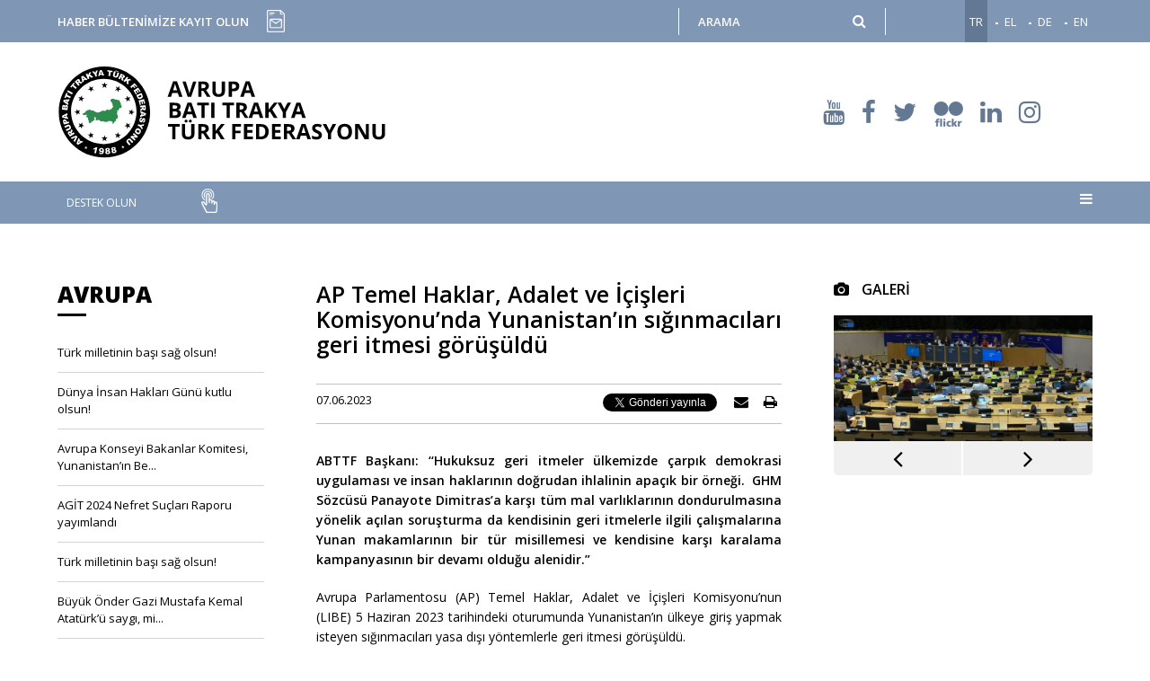

--- FILE ---
content_type: text/html; charset=UTF-8
request_url: http://www.abttf.org/haberler-detay.php?id=6891&kid=109
body_size: 9940
content:
 


<!DOCTYPE HTML>
<html lang="tr">
<head>
<title>Avrupa Batı Trakya Türk Federasyonu</title>
<meta http-equiv="Content-Type" content="text/html; charset=utf-8">
<meta name="description" content="Avrupa Batı Trakya Türk Federasyonu" />
<meta name="viewport" content="width=device-width, initial-scale=1, shrink-to-fit=no">

<meta property="og:url" content="https://www.abttf.org/haberler-detay.php/haberler-detay.php?id=6891&kid=109&lang=tr" />
<meta property="og:title" content="AP Temel Haklar, Adalet ve İçişleri Komisyonu’nda Yunanistan’ın sığınmacıları geri itmesi görüşüldü " />
<meta property="og:description" content="ABTTF Başkanı: &lsquo;&lsquo;Hukuksuz geri itmeler &uuml;lkemizde &ccedil;arpık demokrasi uygulaması ve insan haklarının doğrudan ihlalinin apa&ccedil;ık bir &ouml;rneği. &nbsp;GHM S&ouml;zc&uuml;s&uu..." />
<meta property="og:image" content="https://www.abttf.org/images/haber/07062023134758_kapak.JPG" />




<link href="https://fonts.googleapis.com/css?family=Open+Sans:300,400,600,800&amp;subset=latin-ext" rel="stylesheet">
<link rel="icon" type="image/png" sizes="192x192"  href="images/favicon.png">
<link rel="stylesheet" type="text/css" href="css/normalize.css">
<link rel="stylesheet" type="text/css" href="css/animate.min.css">
<link rel="stylesheet" type="text/css" href="css/font-awesome.min.css">
<link rel="stylesheet" type="text/css" href="css/style.css?v=2">
<link rel="stylesheet" type="text/css" href="css/lightbox.css">
<link rel="stylesheet" type="text/css" href="css/owl.carousel.min.css">


<script>
function FooterIletisimKontrol(){
	
	Form=document.forms['footer-form'];           
	var eposta = $('input[name=eposta]').val();			
	var konu = $('input[name=konu]').val()	
	var mesaj = $('textarea[name=mesaj]').val();
	var captcha = $('textarea[name=g-recaptcha-response]').val();			 
	
	var atpos=eposta.indexOf("@");
	var dotpos=eposta.lastIndexOf(".");	
			
	eposta  	= jQuery.trim(eposta);
	konu	= jQuery.trim(konu);	
	mesaj	= jQuery.trim(mesaj);	
	captcha	= jQuery.trim(captcha);
				
	
	if(eposta == "")
	{
	   $('.uyari').html("Mail alanını boş bırakmayınız.").fadeIn(1000);						
	}				
	else if (atpos<1 || dotpos<atpos+2 || dotpos+2>=eposta.length)
	{
		$('.uyari').html("Doğru bir mail adresi giriniz.").fadeIn(1000);
	}
	else
	if(konu == "")
	{					
		$('.uyari').html("Konu alanını boş bırakmayınız.").fadeIn(1000);				
		
	}
	else
	if(mesaj == "")
	{
	   $('.uyari').html("Mesaj alanını boş bırakmayınız.").fadeIn(1000);					
	}
	else	
	if(captcha=="")
	{
		$('.uyari').html("Doğrulama yapınız.").fadeIn(1000);	
		
	}	
	else
	{
	var post_edilecek_veriler = $("form#footer-form").serialize();

				
				$.ajax({			
					type : 'POST',
					url : 'ssi/mail-send.php',
					data : post_edilecek_veriler,
					success : function(cevap){
							cevap	= jQuery.trim(cevap);
							if(cevap=="ok")
							{
							$("form#footer-form")[0].reset();
							grecaptcha.reset();
							swal("Mesajınız gönderilmiştir. En yakın zamanda sizinle iletişime geçecegiz.");
							$(".uyari").hide();
							}
							else
							{
							swal(cevap);
							}
							}
						});		
				
				
	}               
}

function PopupKontrol(){             
	Form=document.forms['popup'];           
	var newsadsoyad = $('input[name=newsadsoyad]').val();			
	var newseposta = $('input[name=newseposta]').val();		 
	var sonuc = $('input[name=newssonuc]').val();
	var onay = $('input[name=onay]').is(":checked");
	var atpos=newseposta.indexOf("@");
	var dotpos=newseposta.lastIndexOf(".");			
	newsadsoyad  	= jQuery.trim(newsadsoyad);
	newseposta	= jQuery.trim(newseposta);	
	sonuc	= jQuery.trim(sonuc);	
			
	if(newsadsoyad == "")
	{					
		$('.pop-uyari').html("Ad soyad giriniz.").fadeIn(1000);				
		
	}else
	if(newseposta == "")
	{
	   $('.pop-uyari').html("E-posta adresi giriniz.").fadeIn(1000);						
	}				
	else if (atpos<1 || dotpos<atpos+2 || dotpos+2>=newseposta.length)
	{
		$('.pop-uyari').html("E-posta adresinizi kontrol ediniz.").fadeIn(1000);
	}	
	else
	if(sonuc !=7)
	{
	   $('.pop-uyari').html("İşlem sonucunu doğru giriniz.").fadeIn(1000);				
	}
	else
	if(onay==false)
	{
	   $('.pop-uyari').html("Lütfen kişisel verilerin korunmasına dair ilgili mevzuat kapsamında belirtilen gizlilik politikası şartlarını onaylayınız.").fadeIn(1000);				
	}
	else
	{
	var post_edilecek_veriler = $("form#PopupFormu").serialize();

				
				$.ajax({			
					type : 'POST',
					url : 'ssi/mail-send-popup.php',
					data : post_edilecek_veriler,
					success : function(cevap){
						
							if(jQuery.trim(cevap)=="ok")
							{
							$("form#PopupFormu")[0].reset();
							swal("E-bülten aboneliği yapılmıştır.");
							$('.pop-uyari').hide();
							}
							else if(jQuery.trim(cevap)=="tekrar") {
							$("form#PopupFormu")[0].reset();
							swal("E-posta adresiniz sistemimizde kayıtlıdır.");
							$('.pop-uyari').hide();							
							}
							else
							{
							swal(cevap);
							}
							}
						});		
				
				
	}               
}

</script>
<!-- Global site tag (gtag.js) - Google Analytics -->
<script async src="https://www.googletagmanager.com/gtag/js?id=UA-140883122-1"></script>
<script>
  window.dataLayer = window.dataLayer || [];
  function gtag(){dataLayer.push(arguments);}
  gtag('js', new Date());

  gtag('config', 'UA-140883122-1');
</script>

</head>
<body>
<div class="se-pre-con"></div>
<div class="mobil-top">	
        <div class="mobil-section-1">
            <div class="logo-mobil"><a href="main.php"><img src="images/logo_tr.svg" alt="ABTTF"></a></div>
            <div class="dil-mobil">
                    <div class="dil-aktif">TR <i class="fa fa-angle-down" aria-hidden="true"></i></div>
                    <div class="diller">
                        <ul>
                        <li style="display:none"><a href="/haberler-detay.php?id=6891&kid=109&lang=tr">TR</a></li>
                        <li ><a href="/haberler-detay.php?id=6891&kid=109&lang=gr">EL</a></li>
                        <li ><a href="/haberler-detay.php?id=6891&kid=109&lang=ge">DE</a></li>
                        <li ><a href="/haberler-detay.php?id=6891&kid=109&lang=en">EN</a></li>
                        </ul>
                    </div>        
            </div>
        </div>    
        <div class="mobil-section-2">
            <div class="sosyal-mobil">
                <ul>
                                        <li><a href="https://www.youtube.com/channel/UChLtrbLlSmnqiGwmUQ5hmXg" target="_blank"><i class="fa fa-youtube" aria-hidden="true"></i></a></li>
                                        <li><a href="https://www.facebook.com/ABTTF-Avrupa-Bat%C4%B1-Trakya-T%C3%BCrk-Federasyonu-939989616164959/" target="_blank"><i class="fa fa-facebook" aria-hidden="true"></i></a></li>
                                        <li><a href="https://twitter.com/ABTTF" target="_blank"><i class="fa fa-twitter" aria-hidden="true"></i></a></li>
                                        <li><a href="https://www.flickr.com/photos/156852984@N08/" target="_blank"><img src="images/flickr.png" alt="" title=""></a></li>
                                        <li><a href="https://www.linkedin.com/company/abttf" target="_blank"><i class="fa fa-linkedin" aria-hidden="true"></i></a></li>
                                        <li><a href="https://www.instagram.com/abttf1988/" target="_blank"><i class="fa fa-instagram" aria-hidden="true"></i></a></li>
                                        
                </ul>        
            </div>
            <div class="mobil-icon"><i class="fa fa-bars" aria-hidden="true"></i></div>
        </div>    
        <div class="mobil-section-3">
            <div class="mobil-home"><a href="main.php"><i class="fa fa-home" aria-hidden="true"></i></a></div>
            <div class="mobil-arama">
                    <div class="arama-input"><form action="arama.php" method="get"><span class="ara"><input type="text" name="arama" placeholder="ARAMA"><button type="submit"><i class="fa fa-search" aria-hidden="true"></i></button></span></form></div>
            </div>    
            <div class="mobil-destek"><a href="destek-olun.php">DESTEK OLUN</a></div>
        </div>
	
</div>


<div class="top">
	<div class="kapsa">
    	<div class="haber-bulten"><span>HABER BÜLTENİMİZE KAYIT OLUN <img src="images/bulten-icon.png" alt="Bülten İcon" title="Bülten İcon"></span></div>
    	<div class="home"><a href="main.php"><i class="fa fa-home" aria-hidden="true"></i></a></div>
        <div class="arama">
        	<div class="arama-input"><form action="arama.php" method="get"><span class="ara"><input type="text" name="arama" placeholder="ARAMA"><button type="submit"><i class="fa fa-search" aria-hidden="true"></i></button></span></form></div>
        </div>
        <div class="dil">
        	<ul>
            	<li class="aktif"><a href="/haberler-detay.php?id=6891&kid=109&lang=tr">TR</a></li>
                <li ><a href="/haberler-detay.php?id=6891&kid=109&lang=gr">EL</a></li>
                <li ><a href="/haberler-detay.php?id=6891&kid=109&lang=ge">DE</a></li>
                <li ><a href="/haberler-detay.php?id=6891&kid=109&lang=en">EN</a></li>
            </ul>        
        </div>
        
        
   </div>
</div>

<div class="newsletter-popup">
	<div class="popup">
    	<div class="pop-close"><i class="fa fa-times" aria-hidden="true"></i></div>
    	<h3>HABER BÜLTENİMİZE KAYIT OLUN</h3>
        <div class="pop-uyari"></div>
        <form method="post" name="popup" id="PopupFormu">
        <input type="hidden" name="newskey" value="21012026">
        <ul>
        	<li>
            	<span class="titr">Ad Soyad</span>
                <span class="input"><input type="text" name="newsadsoyad" placeholder="Ad Soyad"></span>
            </li>
            <li>
            	<span class="titr">E-Posta</span>
                <span class="input"><input type="text" name="newseposta" placeholder="E-Posta Adresi Giriniz"></span>
            </li>
            <li>
            	<span class="titr">3+4=?</span>
                <span class="input"><input type="text" name="newssonuc" placeholder="İşlem Sonucunu Giriniz"></span>
            </li>
            <li>
            	<span class="titr right-text"><input type="checkbox" name="onay" checked></span>
                <span class="input policy-text">Kişisel verilerin korunmasına dair ilgili yasal mevzuat kapsamında belirtilen <a href='gizlilik-politikasi.php' target='_blank'>gizlilik politikası</a> şartlarını onaylıyorum ve kişisel verilerimi paylaşıyorum.</span>
            </li>
            <li>
            	<span class="titr">&nbsp;</span>
                <span class="input"><input type="button" onClick="PopupKontrol();" value="GÖNDER"></span>
            </li>
        
        </ul>
        
        
        </form>
    
    </div>

</div><div class="top-section">
	<div class="kapsam">   
    	 
		 
        <div class="logo"><a href="main.php"><img src="images/logo_tr.svg" alt="ABTTF"></a></div>
        
        <div class="sosyal">
        	<ul>
            					<li><a href="https://www.youtube.com/channel/UChLtrbLlSmnqiGwmUQ5hmXg" target="_blank"><i class="fa fa-youtube" aria-hidden="true"></i></a></li>
								<li><a href="https://www.facebook.com/ABTTF-Avrupa-Bat%C4%B1-Trakya-T%C3%BCrk-Federasyonu-939989616164959/" target="_blank"><i class="fa fa-facebook" aria-hidden="true"></i></a></li>
								<li><a href="https://twitter.com/ABTTF" target="_blank"><i class="fa fa-twitter" aria-hidden="true"></i></a></li>
								<li><a href="https://www.flickr.com/photos/156852984@N08/" target="_blank"><img src="images/flickr.png" alt="" title=""></a></li>
								<li><a href="https://www.linkedin.com/company/abttf" target="_blank"><i class="fa fa-linkedin" aria-hidden="true"></i></a></li>
								<li><a href="https://www.instagram.com/abttf1988/" target="_blank"><i class="fa fa-instagram" aria-hidden="true"></i></a></li>
				            	
            </ul>        
        </div>
        <div class="bati-trakya"><img src="images/bati-trakya.png" alt="Batı Trakya" title="Batı Trakya"></div>
 	</div>
</div><div class="top-header">
	<div class="kapsa">
    	<div class="menu">
        	<div class="menu-close"><i class="fa fa-times" aria-hidden="true"></i></div>
            <ul class="menum">                                                    	        
                <li class="aktif"><a href="main.php"><i class="fa fa-home" aria-hidden="true"></i></a></li>
                
                 
                                <li class="altmenulu"><span class="asagi">BATI TRAKYA</span>
                    <div class="alt-menu">
                        <ul>
                          
                             <li class="alt-alt-menu"><span class="asagi">Genel Bakış</span>
                             <div class="alt-menu-menu">
                        		<ul>
                                                                <li><a href="bati-trakya.php?id=52" >Coğrafi Konum</a></li>
                                                                <li><a href="bati-trakya.php?id=53" >Demografi</a></li>
                                                                </ul>
                             </div>
                             
                             
                             </li>

                                                   <li><a href="bati-trakya.php?id=5" >Tarih</a></li>
                                                  <li><a href="bati-trakya.php?id=6" >Sosyokültürel Hayat</a></li>
                                                  <li><a href="bati-trakya.php?id=7" >Ekonomi</a></li>
                            
                             <li class="alt-alt-menu"><span class="asagi">Turizm</span>
                             <div class="alt-menu-menu">
                        		<ul>
                                                                <li><a href="bati-trakya.php?id=61" >Tarihi / Mimari Eserler</a></li>
                                                                <li><a href="bati-trakya-galeri.php?id=60" >Batı Trakya Turu</a></li>
                                                                </ul>
                             </div>
                             
                             
                             </li>

                                                   <li><a href="bati-trakya.php?id=9" >Tarım</a></li>
                            
                             <li class="alt-alt-menu"><span class="asagi">Kurumlar / Kuruluşlar</span>
                             <div class="alt-menu-menu">
                        		<ul>
                                                                <li><a href="kurum-ve-kuruluslar.php?id=62&kid=1" >Avrupa</a></li>
                                                                <li><a href="kurum-ve-kuruluslar.php?id=63&kid=2" >Yunanistan</a></li>
                                                                <li><a href="kurum-ve-kuruluslar.php?id=64&kid=3" >Türkiye</a></li>
                                                                <li><a href="kurum-ve-kuruluslar.php?id=65&kid=4" >Avustralya</a></li>
                                                                <li><a href="kurum-ve-kuruluslar.php?id=66&kid=5" >ABD</a></li>
                                                                </ul>
                             </div>
                             
                             
                             </li>

                            
                        </ul>                
                    </div>
                </li>
                 
                                <li class="altmenulu"><span class="asagi">HABERLER</span>
                    <div class="alt-menu">
                        <ul>
                                                <li><a href="haberler.php?id=107" >ABTTF</a></li>
                                                  <li><a href="haberler.php?id=104" >Batı Trakya</a></li>
                                                  <li><a href="haberler.php?id=108" >Yunanistan</a></li>
                                                  <li><a href="haberler.php?id=109" >Avrupa</a></li>
                                                  <li><a href="haberler.php?id=106" >Başkan'ın Köşesi</a></li>
                           
                        </ul>                
                    </div>
                </li>
                 
                                <li class="altmenulu"><span class="asagi">FAALİYETLER</span>
                    <div class="alt-menu">
                        <ul>
                                                <li><a href="faaliyet-all.php?id=1" >Uluslararası</a></li>
                                                  <li><a href="faaliyet-all.php?id=3" >Kurumsal</a></li>
                                                  <li><a href="faaliyet-all.php?id=5" >Üye Dernekler</a></li>
                           
                        </ul>                
                    </div>
                </li>
                 
                                <li class="altmenulu"><span class="asagi">HAKKIMIZDA</span>
                    <div class="alt-menu">
                        <ul>
                                                <li><a href="about.php?id=22" >Misyonumuz</a></li>
                                                  <li><a href="about.php?id=25" >Tüzük</a></li>
                            
                             <li class="alt-alt-menu"><span class="asagi">Federasyon</span>
                             <div class="alt-menu-menu">
                        		<ul>
                                                                <li><a href="about.php?id=43" >Başkanlık Kurulu</a></li>
                                                                <li><a href="about.php?id=44" >Denetim Kurulu</a></li>
                                                                <li><a href="about.php?id=45" >Disiplin Kurulu</a></li>
                                                                <li><a href="about.php?id=46" >Temsilciler Kurulu</a></li>
                                                                <li><a href="about.php?id=47" >Genel Kurul</a></li>
                                                                </ul>
                             </div>
                             
                             
                             </li>

                             
                             <li class="alt-alt-menu"><span class="asagi">Tarihçe</span>
                             <div class="alt-menu-menu">
                        		<ul>
                                                                <li><a href="about.php?id=79" >Kuruluş Tarihçesi</a></li>
                                                                <li><a href="about.php?id=78" >Başkanlar</a></li>
                                                                </ul>
                             </div>
                             
                             
                             </li>

                                                   <li><a href="dernekler.php?id=26" >Kuruluşlarımız</a></li>
                           
                        </ul>                
                    </div>
                </li>
                 
                                <li class="altmenulu"><span class="asagi">TEMEL KONULAR</span>
                    <div class="alt-menu">
                        <ul>
                                                <li><a href="temel-konular.php?id=29" >Eğitim Özerkliği</a></li>
                                                  <li><a href="temel-konular.php?id=30" >Dini Özerklik</a></li>
                                                  <li><a href="temel-konular.php?id=31" >Kimlik ve Örgütlenme Özgürlüğü</a></li>
                                                  <li><a href="temel-konular.php?id=32" >19. Madde</a></li>
                                                  <li><a href="temel-konular.php?id=33" >Siyasi Temsil</a></li>
                                                  <li><a href="temel-konular.php?id=34" >Kalkınma</a></li>
                                                  <li><a href="temel-konular.php?id=35" >Yunanistan Genel Durum</a></li>
                           
                        </ul>                
                    </div>
                </li>
                 
                                <li class="altmenulu"><span class="asagi">YAYINLAR</span>
                    <div class="alt-menu">
                        <ul>
                                                <li><a href="raporlar.php" >Raporlar</a></li>
                                                  <li><a href="haber-bultenleri.php?id=4" >Haber Bültenleri</a></li>
                                                  <li><a href="basin.php" >Basın</a></li>
                           
                        </ul>                
                    </div>
                </li>
                 
                  
                <li><a href="galeri.php" >GALERİ</a></li>
                 
                  
                <li><a href="kunye.php" >KÜNYE</a></li>
                 
                  
                <li><a href="iletisim.php" >İLETİŞİM</a></li>
                                
            </ul>
    	</div>
        <div class="destek"><a href="destek-olun.php">DESTEK OLUN</a></div>
        <div class="mobil-icon"><i class="fa fa-bars" aria-hidden="true"></i></div>
    </div>
</div>    

<div class="ic-main">
	<div class="kapsa">
    	<div class="left-coll">
        	        	<h2>AVRUPA</h2>
			<ul>
				
                <li ><a href="haberler-detay.php?id=7405&kid=109" title="Türk milletinin başı sağ olsun! ">Türk milletinin başı sağ olsun! </a></li>
                                <li ><a href="haberler-detay.php?id=7397&kid=109" title="Dünya İnsan Hakları Günü kutlu olsun!">Dünya İnsan Hakları Günü kutlu olsun!</a></li>
                                <li ><a href="haberler-detay.php?id=7393&kid=109" title="Avrupa Konseyi Bakanlar Komitesi, Yunanistan’ın Bekir Usta ve Diğerleri Dava Grubu ile ilgili AİHM kararlarını ısrarla uygulamamasını eleştirdi ">Avrupa Konseyi Bakanlar Komitesi, Yunanistan’ın Be...</a></li>
                                <li ><a href="haberler-detay.php?id=7381&kid=109" title="AGİT 2024 Nefret Suçları Raporu yayımlandı">AGİT 2024 Nefret Suçları Raporu yayımlandı</a></li>
                                <li ><a href="haberler-detay.php?id=7377&kid=109" title="Türk milletinin başı sağ olsun!">Türk milletinin başı sağ olsun!</a></li>
                                <li ><a href="haberler-detay.php?id=7373&kid=109" title="Büyük Önder Gazi Mustafa Kemal Atatürk’ü saygı, minnet ve özlemle anıyoruz">Büyük Önder Gazi Mustafa Kemal Atatürk’ü saygı, mi...</a></li>
                                <li ><a href="haberler-detay.php?id=7372&kid=109" title="Dışişleri Bakan Yardımcısı Theoharis: Yunan ulusal azınlığının haklarının tam olarak güvence altına alınması Arnavutluk’un AB yolunda ilerlemesi için vazgeçilmez bir koşuldur">Dışişleri Bakan Yardımcısı Theoharis: Yunan ulusal...</a></li>
                                <li ><a href="haberler-detay.php?id=7365&kid=109" title="Anavatanımız Türkiye Cumhuriyeti’nin kuruluşunun 102. yıl dönümü ve 29 Ekim Cumhuriyet Bayramı kutlu olsun!">Anavatanımız Türkiye Cumhuriyeti’nin kuruluşunun 1...</a></li>
                                <li ><a href="haberler-detay.php?id=7348&kid=109" title="Avrupa Diller Günü kutlu olsun!">Avrupa Diller Günü kutlu olsun!</a></li>
                                <li ><a href="haberler-detay.php?id=7328&kid=109" title="ABD Dışişleri Bakanlığı’nın 2024 Yunanistan İnsan Hakları Raporu yayımlandı">ABD Dışişleri Bakanlığı’nın 2024 Yunanistan İnsan ...</a></li>
                            </ul> 
                        <div class="tumu"><a href="haberler.php?id=109">Tümünü görüntüle <i class="fa fa-angle-double-right" aria-hidden="true"></i></a></div>      
                    </div>
				
        <div class="middle-coll">
        	            <h1>AP Temel Haklar, Adalet ve İçişleri Komisyonu’nda Yunanistan’ın sığınmacıları geri itmesi görüşüldü </h1>
            
            <div class="date-print">
            	<div class="date">07.06.2023</div>
                <div class="icon-group">
                	<ul>
                    	<li>
                            <div id="fb-root"></div>
                            
                            <div class="fb-share-button" 
                            data-href="https://www.abttf.org/haberler-detay.php/haberler-detay.php?id=6891&kid=109&lang=tr" 
                            data-layout="button" data-size="small" >
                            </div>
						</li>
                        <li>
                        <a href="https://twitter.com/share?ref_src=twsrc%5Etfw" class="twitter-share-button" data-text="AP Temel Haklar, Adalet ve İçişleri Komisyonu’nda Yunanistan’ın sığınmacıları geri itmesi görüşüldü " data-show-count="false">Tweet</a>
						<script async src="https://platform.twitter.com/widgets.js" charset="utf-8"></script>
                        </li>
                        <li>
						<script src="https://platform.linkedin.com/in.js" type="text/javascript">lang: tr_TR</script>
						<script type="IN/Share" data-url="https://www.abttf.org/haberler-detay.php/haberler-detay.php?id=6891&kid=109&lang=tr"></script>
                        </li>
                        <li><a href="mailto:info@abttf.org"><i class="fa fa-envelope" aria-hidden="true"></i></a></li>
                        <li><a onclick="window.print();"><i class="fa fa-print" aria-hidden="true"></i></a></li>
                    </ul>
                
                </div>           
            </div>
                        
            <div class="icerik">
			<p style="text-align:justify"><strong>ABTTF Başkanı: &lsquo;&lsquo;Hukuksuz geri itmeler &uuml;lkemizde &ccedil;arpık demokrasi uygulaması ve insan haklarının doğrudan ihlalinin apa&ccedil;ık bir &ouml;rneği. &nbsp;GHM S&ouml;zc&uuml;s&uuml; Panayote Dimitras&rsquo;a karşı t&uuml;m mal varlıklarının dondurulmasına y&ouml;nelik a&ccedil;ılan soruşturma da kendisinin geri itmelerle ilgili &ccedil;alışmalarına Yunan makamlarının bir t&uuml;r misillemesi ve kendisine karşı karalama kampanyasının bir devamı olduğu alenidir.&rdquo;</strong></p>

<p style="text-align:justify">Avrupa Parlamentosu (AP) Temel Haklar, Adalet ve İ&ccedil;işleri Komisyonu&rsquo;nun (LIBE) 5 Haziran 2023 tarihindeki oturumunda Yunanistan&rsquo;ın &uuml;lkeye giriş yapmak isteyen sığınmacıları yasa dışı y&ouml;ntemlerle geri itmesi g&ouml;r&uuml;ş&uuml;ld&uuml;.</p>

<p style="text-align:justify">Avrupa Batı Trakya T&uuml;rk Federasyonu (ABTTF) Br&uuml;ksel Temsilciliği&rsquo;nin de takip ettiği oturumda Avrupa Birliği (AB) Komisyonu Avrupa Yaşam Tarzından Sorumlu Başkan Yardımcısı Margaritis Schinas, New York Times&rsquo;ta yayımlanan 19.05.2023 tarihli habere g&ouml;re Midilli Adası&rsquo;nda aralarında kadın ve &ccedil;ocukların da bulunduğu 12 sığınmacının arma veya logosu olmayan bir kamyonda kilitli halde tespit edildiğini, bu konuda AB Komisyonu olarak Yunan makamları ile yakın &ccedil;alışmalar y&uuml;r&uuml;tt&uuml;klerini kaydetti. Buna benzer olayların tekrar yaşanmaması gerektiğinin altını &ccedil;izen Schinas, AB Komisyonu&rsquo;nun iltica hakkı ve geri g&ouml;ndermeme ilkelerinin korunması ve sağlanmasından sorumlu olduğunu, AB &Uuml;ye Devletleri&rsquo;nde bu konuda herhangi bir sorun ve yanlışın hep takip&ccedil;isi olacağını kaydetti.</p>

<p style="text-align:justify">Oturumda, Atina merkezli Yunanistan Helsinki İzleme Komitesi (GHM) S&ouml;zc&uuml;s&uuml; Panayote Dimitras&rsquo;ın kişisel ve başkanı olduğu sivil toplum kuruluşlarının t&uuml;m mal varlıklarına el konulmak istenmesi de g&uuml;ndeme geldi. Oturumda s&ouml;z alan AP Milletvekili Sophia in&rsquo;t Veld (Hollanda, Renew Europe), son zamanlarda Yunanistan&rsquo;ın insan hakları ihlalleri, g&ouml;&ccedil;men ve m&uuml;ltecilere karşı ayrımcılık ve şiddet olmak &uuml;zere buna benzer olayları yakından takip eden ve raporlayan GHM&rsquo;nin Yunan makamları tarafından taciz ve sindirmeye maruz kaldığını ve faaliyetlerinin bir şekilde engellenmeye &ccedil;alışıldığını dile getirdi.&nbsp;</p>

<p style="text-align:justify">Konuyla ilgili olarak ABTTF Başkanı Halit Habip Oğlu, &ldquo;&Uuml;lkemizin sığınmacı ve d&uuml;zensiz g&ouml;&ccedil;menleri yasa dışı y&ouml;ntemlerle geri itmesi AB tarafından yakından takip edilmeye devam ediyor. Birleşmiş Milletler, AB ve Avrupa Konseyi&rsquo;nin t&uuml;m uyarılarına rağmen &uuml;lkemiz geri itme uygulamalarına son vermiş değil. Hukuksuz geri itmeler &uuml;lkemizde &ccedil;arpık demokrasi uygulaması ve insan haklarının doğrudan ihlalinin apa&ccedil;ık bir &ouml;rneği. Mart 2023&rsquo;te Atina&rsquo;yı ziyaret eden LIBE Komisyonu ziyaret sonrası a&ccedil;ıklamasında da &uuml;lkemizde hukukun &uuml;st&uuml;nl&uuml;ğ&uuml; ve temel haklara y&ouml;nelik &ccedil;ok ciddi tehditler olduğuna işaret etmişti. &Ouml;te yandan &uuml;lkemizdeki &ouml;nemli insan hakları savunucularından GHM S&ouml;zc&uuml;s&uuml; Panayote Dimitras&rsquo;a karşı t&uuml;m mal varlıklarının dondurulmasına y&ouml;nelik a&ccedil;ılan soruşturmanın AP Milletvekili Sophia in&rsquo;t Veld&rsquo;in de ifade ettiği &uuml;zere Dimitras&rsquo;ın geri itmelerle ilgili &ccedil;alışmalarına Yunan makamlarının bir t&uuml;r misillemesi ve kendisine karşı karalama kampanyasının bir devamı olduğu alenidir. Yıllardır yılmadan &uuml;lkemizdeki insan hakları ihlalleri ve ayrımcılığı uluslararası kamuoyuna aktaran Dimitras&rsquo;a karşı bu ve benzeri intikam ama&ccedil;lı kovuşturmalara derhal son verilmeli.&rdquo; dedi.</p>
            
            </div>
                    
        </div>
                
        
        	<div class="right-coll">
        	            <div class="coll-right">
                <div class="baslik"><i class="fa fa-camera" aria-hidden="true"></i> GALERİ</div>
                <div class="galeri">
                	
                    <ul class="galeri-big">
                    	                        <li><a class="example-image-link" data-lightbox="example-set-1"  href="https://www.abttf.org/images/haber/07062023134820-1.jpg"><img src="https://www.abttf.org/images/haber/07062023134820-1.jpg" alt="" title=""></a></li>
                                                <li><a class="example-image-link" data-lightbox="example-set-1"  href="https://www.abttf.org/images/haber/07062023134812-1.jpg"><img src="https://www.abttf.org/images/haber/07062023134812-1.jpg" alt="" title=""></a></li>
                                            
                    </ul>
                                        <div class="galeri-left-ok"><i class="fa fa-angle-left" aria-hidden="true"></i></div>
                    <div class="galeri-right-ok"><i class="fa fa-angle-right" aria-hidden="true"></i></div> 
                                    </div>
            </div> 
                                    
</div>    	
    
    </div>
	

</div>                
<div class="yukari-ok"><i class="fa fa-angle-up" aria-hidden="true"></i></div>
<!--<div class="share">    
    <ul>
        <li class="facebook"><a href="http://www.facebook.com/sharer/sharer.php?u=https://www.abttf.org/haberler-detay.php?id=6891&kid=109" title="Facebook" class="paylasalim"><i class="fa fa-facebook" aria-hidden="true"></i></a></li>
        <li class="twitter"><a href="https://twitter.com/intent/tweet?text=ABTTF&amp;url=https://www.abttf.org/haberler-detay.php?id=6891&kid=109&amp;via=ABTTF" title="Twitter" class="paylasalim"><i class="fa fa-twitter" aria-hidden="true"></i></a></li>
        <li class="linkedin"><a href="http://www.linkedin.com/shareArticle?mini=true&amp;url=https://www.abttf.org/haberler-detay.php?id=6891&kid=109&amp;title=ABTTF?&amp;source=ABTTF" title="Linkedin" class="paylasalim"><i class="fa fa-linkedin" aria-hidden="true"></i></a></li>
    </ul>
</div>-->

<div class="footer">
	<div class="kapsa">
    	<ul class="footer-item">
        	<li class="footer-coll-1">
            	<div class="footer-logo"><img src="images/footer-logo.png" alt="ABTTF" title="ABTTF" ></div>
                <div class="footer-adres">
                 
                Avrupa Batı Trakya Türk Federasyonu (ABTTF)<br />
Wemerstr. 2<br />
D-58454 Witten<br />
Almanya               
                    <div class="footer-bilgi">
						<ul>
                        	<li>
                            	<span class="fai">Tel</span>
                                <span class="fad"><a href="tel:+49(0)2302913291">+49 (0) 2302 913291</a></span>
                            </li>
                            <li>
                            	<span class="fai">Faks</span>
                                <span class="fad">+49 (0) 2302 913293</span>
                            </li>
                            <li>
                            	<span class="fai">E-Posta</span>
                                <span class="fad"><a href="mailto:info@abttf.org">info@abttf.org</a></span>
                            </li>
                        </ul>                    
                    </div>
                                        <div class="footer-bottom">
                    NGO in Special Consultative Status with UN-ECOSOC<br>
                    Member of the Federal Union of European Nationalities (FUEN)<br>
                    Member of the Fundamental Rights Platform (FRP) of the European Union Agency for Fundamental Rights
					</div>
                </div>            
            </li>
            <li class="footer-coll-2" >
            	<ul class="footer-menu">
                	<li><a href="site-haritasi.php">Site Haritası</a></li>
                    <li><a href="gizlilik-politikasi.php">Gizlilik Politikası</a></li>
                    <li><a href="destek-olun.php">Destek Olun</a></li>
                    <li><a href="iletisim.php">İletişim</a></li>
                
                </ul>
                <ul class="footer-sosyal">
                    					<li><a href="https://www.youtube.com/channel/UChLtrbLlSmnqiGwmUQ5hmXg" target="_blank"><i class="fa fa-youtube" aria-hidden="true"></i></a></li>
										<li><a href="https://www.facebook.com/ABTTF-Avrupa-Bat%C4%B1-Trakya-T%C3%BCrk-Federasyonu-939989616164959/" target="_blank"><i class="fa fa-facebook" aria-hidden="true"></i></a></li>
										<li><a href="https://twitter.com/ABTTF" target="_blank"><i class="fa fa-twitter" aria-hidden="true"></i></a></li>
										<li><a href="https://www.flickr.com/photos/156852984@N08/" target="_blank"><img src="images/flickrb.png" alt="" title=""></a></li>
										<li><a href="https://www.linkedin.com/company/abttf" target="_blank"><i class="fa fa-linkedin" aria-hidden="true"></i></a></li>
										<li><a href="https://www.instagram.com/abttf1988/" target="_blank"><i class="fa fa-instagram" aria-hidden="true"></i></a></li>
					
                </ul>            
            </li>
            <li class="footer-coll-3" >
            	<h3>İletişim Formu</h3>
                <form name="footer-form" id="footer-form" method="post">
                <div class="uyari"></div>
                <ul>
                	<li>
                    	<span>E-Posta Adresi</span>
                        <span class="inputum"><input type="hidden" name="key" value="21012026"><input type="text" name="eposta"></span>
                    </li>
                    <li>
                    	<span>Mesajın Konusu</span>
                        <span class="inputum"><input type="text" name="konu"></span>
                    </li>
                    <li>
                    	<span>Mesajınız</span>
                        <span class="inputum"><textarea name="mesaj"></textarea></span>
                    </li>
                    <li>                    	
                        <div class="g-recaptcha" data-sitekey="6LchZfAUAAAAADP8ll4-qYBjUNvauML8z9mTlyX8"></div>
                    </li>
                    <li>                    	
                        <span class="inputum"><input type="button" value="GÖNDER" onClick="FooterIletisimKontrol();"></span>
                    </li>     
                </ul>
                </form>          
            </li>
        </ul>
    </div>
</div>

<script src="https://ajax.googleapis.com/ajax/libs/jquery/1.5.2/jquery.min.js"></script>

<script>
	// Wait for window load
	$(window).load(function() {
		// Animate loader off screen
		$(".se-pre-con").fadeOut("slow");
		$(".ic-main .right-coll").append("<div class='sag-acilir kapali-r'>HABER GALERİ</div>");
		$(".ic-main .left-coll").append("<div class='sol-acilir kapali-l'>MENÜ</div>");
	});	
</script>
<script src="js/jquery-3.3.1.min.js"></script>

<script src="js/script.js?v=2"></script>

<script src="js/sweetalert.min.js"></script>
<script src='https://www.google.com/recaptcha/api.js'></script>
<script src="js/jquery.lightbox.min.js"></script>

<script src="js/jquery.touchSwipe.min.js"></script>

<script src="js/owl.carousel.min.js"></script>
<script>
$(document).ready(function() {
	$('.youtube-carousel').owlCarousel({
		loop:false,
		margin:15,
		nav:true,
		dots:false,
		autoplay:false,
		autoplayTimeout:4000,
		autoplayHoverPause:true,
		responsive:{
			0:{
				items:1
			},
			600:{
				items:2
			},
			1000:{
				items:3
			}
		}
	});

	$('.yil-carousel').owlCarousel({
		loop:false,
		margin:15,
		nav:true,
		dots:false,
		autoplay:false,
		autoplayTimeout:4000,
		autoplayHoverPause:true,
		responsive:{
			0:{
				items:3
			},
			600:{
				items:5
			},
			1000:{
				items:9
			}
		}
	});
	$(".yil-carousel").trigger("to.owl.carousel", [0, 1, true]);

});
</script>
<script>(function(d, s, id) {
var js, fjs = d.getElementsByTagName(s)[0];
if (d.getElementById(id)) return;
js = d.createElement(s); js.id = id;
js.src = "https://connect.facebook.net/tr_TR/sdk.js#xfbml=1&version=v3.0";
fjs.parentNode.insertBefore(js, fjs);
}(document, 'script', 'facebook-jssdk'));</script>
</body>
</html>

--- FILE ---
content_type: text/html; charset=utf-8
request_url: https://www.google.com/recaptcha/api2/anchor?ar=1&k=6LchZfAUAAAAADP8ll4-qYBjUNvauML8z9mTlyX8&co=aHR0cDovL3d3dy5hYnR0Zi5vcmc6ODA.&hl=en&v=PoyoqOPhxBO7pBk68S4YbpHZ&size=normal&anchor-ms=20000&execute-ms=30000&cb=jn5nyhg08jvg
body_size: 49323
content:
<!DOCTYPE HTML><html dir="ltr" lang="en"><head><meta http-equiv="Content-Type" content="text/html; charset=UTF-8">
<meta http-equiv="X-UA-Compatible" content="IE=edge">
<title>reCAPTCHA</title>
<style type="text/css">
/* cyrillic-ext */
@font-face {
  font-family: 'Roboto';
  font-style: normal;
  font-weight: 400;
  font-stretch: 100%;
  src: url(//fonts.gstatic.com/s/roboto/v48/KFO7CnqEu92Fr1ME7kSn66aGLdTylUAMa3GUBHMdazTgWw.woff2) format('woff2');
  unicode-range: U+0460-052F, U+1C80-1C8A, U+20B4, U+2DE0-2DFF, U+A640-A69F, U+FE2E-FE2F;
}
/* cyrillic */
@font-face {
  font-family: 'Roboto';
  font-style: normal;
  font-weight: 400;
  font-stretch: 100%;
  src: url(//fonts.gstatic.com/s/roboto/v48/KFO7CnqEu92Fr1ME7kSn66aGLdTylUAMa3iUBHMdazTgWw.woff2) format('woff2');
  unicode-range: U+0301, U+0400-045F, U+0490-0491, U+04B0-04B1, U+2116;
}
/* greek-ext */
@font-face {
  font-family: 'Roboto';
  font-style: normal;
  font-weight: 400;
  font-stretch: 100%;
  src: url(//fonts.gstatic.com/s/roboto/v48/KFO7CnqEu92Fr1ME7kSn66aGLdTylUAMa3CUBHMdazTgWw.woff2) format('woff2');
  unicode-range: U+1F00-1FFF;
}
/* greek */
@font-face {
  font-family: 'Roboto';
  font-style: normal;
  font-weight: 400;
  font-stretch: 100%;
  src: url(//fonts.gstatic.com/s/roboto/v48/KFO7CnqEu92Fr1ME7kSn66aGLdTylUAMa3-UBHMdazTgWw.woff2) format('woff2');
  unicode-range: U+0370-0377, U+037A-037F, U+0384-038A, U+038C, U+038E-03A1, U+03A3-03FF;
}
/* math */
@font-face {
  font-family: 'Roboto';
  font-style: normal;
  font-weight: 400;
  font-stretch: 100%;
  src: url(//fonts.gstatic.com/s/roboto/v48/KFO7CnqEu92Fr1ME7kSn66aGLdTylUAMawCUBHMdazTgWw.woff2) format('woff2');
  unicode-range: U+0302-0303, U+0305, U+0307-0308, U+0310, U+0312, U+0315, U+031A, U+0326-0327, U+032C, U+032F-0330, U+0332-0333, U+0338, U+033A, U+0346, U+034D, U+0391-03A1, U+03A3-03A9, U+03B1-03C9, U+03D1, U+03D5-03D6, U+03F0-03F1, U+03F4-03F5, U+2016-2017, U+2034-2038, U+203C, U+2040, U+2043, U+2047, U+2050, U+2057, U+205F, U+2070-2071, U+2074-208E, U+2090-209C, U+20D0-20DC, U+20E1, U+20E5-20EF, U+2100-2112, U+2114-2115, U+2117-2121, U+2123-214F, U+2190, U+2192, U+2194-21AE, U+21B0-21E5, U+21F1-21F2, U+21F4-2211, U+2213-2214, U+2216-22FF, U+2308-230B, U+2310, U+2319, U+231C-2321, U+2336-237A, U+237C, U+2395, U+239B-23B7, U+23D0, U+23DC-23E1, U+2474-2475, U+25AF, U+25B3, U+25B7, U+25BD, U+25C1, U+25CA, U+25CC, U+25FB, U+266D-266F, U+27C0-27FF, U+2900-2AFF, U+2B0E-2B11, U+2B30-2B4C, U+2BFE, U+3030, U+FF5B, U+FF5D, U+1D400-1D7FF, U+1EE00-1EEFF;
}
/* symbols */
@font-face {
  font-family: 'Roboto';
  font-style: normal;
  font-weight: 400;
  font-stretch: 100%;
  src: url(//fonts.gstatic.com/s/roboto/v48/KFO7CnqEu92Fr1ME7kSn66aGLdTylUAMaxKUBHMdazTgWw.woff2) format('woff2');
  unicode-range: U+0001-000C, U+000E-001F, U+007F-009F, U+20DD-20E0, U+20E2-20E4, U+2150-218F, U+2190, U+2192, U+2194-2199, U+21AF, U+21E6-21F0, U+21F3, U+2218-2219, U+2299, U+22C4-22C6, U+2300-243F, U+2440-244A, U+2460-24FF, U+25A0-27BF, U+2800-28FF, U+2921-2922, U+2981, U+29BF, U+29EB, U+2B00-2BFF, U+4DC0-4DFF, U+FFF9-FFFB, U+10140-1018E, U+10190-1019C, U+101A0, U+101D0-101FD, U+102E0-102FB, U+10E60-10E7E, U+1D2C0-1D2D3, U+1D2E0-1D37F, U+1F000-1F0FF, U+1F100-1F1AD, U+1F1E6-1F1FF, U+1F30D-1F30F, U+1F315, U+1F31C, U+1F31E, U+1F320-1F32C, U+1F336, U+1F378, U+1F37D, U+1F382, U+1F393-1F39F, U+1F3A7-1F3A8, U+1F3AC-1F3AF, U+1F3C2, U+1F3C4-1F3C6, U+1F3CA-1F3CE, U+1F3D4-1F3E0, U+1F3ED, U+1F3F1-1F3F3, U+1F3F5-1F3F7, U+1F408, U+1F415, U+1F41F, U+1F426, U+1F43F, U+1F441-1F442, U+1F444, U+1F446-1F449, U+1F44C-1F44E, U+1F453, U+1F46A, U+1F47D, U+1F4A3, U+1F4B0, U+1F4B3, U+1F4B9, U+1F4BB, U+1F4BF, U+1F4C8-1F4CB, U+1F4D6, U+1F4DA, U+1F4DF, U+1F4E3-1F4E6, U+1F4EA-1F4ED, U+1F4F7, U+1F4F9-1F4FB, U+1F4FD-1F4FE, U+1F503, U+1F507-1F50B, U+1F50D, U+1F512-1F513, U+1F53E-1F54A, U+1F54F-1F5FA, U+1F610, U+1F650-1F67F, U+1F687, U+1F68D, U+1F691, U+1F694, U+1F698, U+1F6AD, U+1F6B2, U+1F6B9-1F6BA, U+1F6BC, U+1F6C6-1F6CF, U+1F6D3-1F6D7, U+1F6E0-1F6EA, U+1F6F0-1F6F3, U+1F6F7-1F6FC, U+1F700-1F7FF, U+1F800-1F80B, U+1F810-1F847, U+1F850-1F859, U+1F860-1F887, U+1F890-1F8AD, U+1F8B0-1F8BB, U+1F8C0-1F8C1, U+1F900-1F90B, U+1F93B, U+1F946, U+1F984, U+1F996, U+1F9E9, U+1FA00-1FA6F, U+1FA70-1FA7C, U+1FA80-1FA89, U+1FA8F-1FAC6, U+1FACE-1FADC, U+1FADF-1FAE9, U+1FAF0-1FAF8, U+1FB00-1FBFF;
}
/* vietnamese */
@font-face {
  font-family: 'Roboto';
  font-style: normal;
  font-weight: 400;
  font-stretch: 100%;
  src: url(//fonts.gstatic.com/s/roboto/v48/KFO7CnqEu92Fr1ME7kSn66aGLdTylUAMa3OUBHMdazTgWw.woff2) format('woff2');
  unicode-range: U+0102-0103, U+0110-0111, U+0128-0129, U+0168-0169, U+01A0-01A1, U+01AF-01B0, U+0300-0301, U+0303-0304, U+0308-0309, U+0323, U+0329, U+1EA0-1EF9, U+20AB;
}
/* latin-ext */
@font-face {
  font-family: 'Roboto';
  font-style: normal;
  font-weight: 400;
  font-stretch: 100%;
  src: url(//fonts.gstatic.com/s/roboto/v48/KFO7CnqEu92Fr1ME7kSn66aGLdTylUAMa3KUBHMdazTgWw.woff2) format('woff2');
  unicode-range: U+0100-02BA, U+02BD-02C5, U+02C7-02CC, U+02CE-02D7, U+02DD-02FF, U+0304, U+0308, U+0329, U+1D00-1DBF, U+1E00-1E9F, U+1EF2-1EFF, U+2020, U+20A0-20AB, U+20AD-20C0, U+2113, U+2C60-2C7F, U+A720-A7FF;
}
/* latin */
@font-face {
  font-family: 'Roboto';
  font-style: normal;
  font-weight: 400;
  font-stretch: 100%;
  src: url(//fonts.gstatic.com/s/roboto/v48/KFO7CnqEu92Fr1ME7kSn66aGLdTylUAMa3yUBHMdazQ.woff2) format('woff2');
  unicode-range: U+0000-00FF, U+0131, U+0152-0153, U+02BB-02BC, U+02C6, U+02DA, U+02DC, U+0304, U+0308, U+0329, U+2000-206F, U+20AC, U+2122, U+2191, U+2193, U+2212, U+2215, U+FEFF, U+FFFD;
}
/* cyrillic-ext */
@font-face {
  font-family: 'Roboto';
  font-style: normal;
  font-weight: 500;
  font-stretch: 100%;
  src: url(//fonts.gstatic.com/s/roboto/v48/KFO7CnqEu92Fr1ME7kSn66aGLdTylUAMa3GUBHMdazTgWw.woff2) format('woff2');
  unicode-range: U+0460-052F, U+1C80-1C8A, U+20B4, U+2DE0-2DFF, U+A640-A69F, U+FE2E-FE2F;
}
/* cyrillic */
@font-face {
  font-family: 'Roboto';
  font-style: normal;
  font-weight: 500;
  font-stretch: 100%;
  src: url(//fonts.gstatic.com/s/roboto/v48/KFO7CnqEu92Fr1ME7kSn66aGLdTylUAMa3iUBHMdazTgWw.woff2) format('woff2');
  unicode-range: U+0301, U+0400-045F, U+0490-0491, U+04B0-04B1, U+2116;
}
/* greek-ext */
@font-face {
  font-family: 'Roboto';
  font-style: normal;
  font-weight: 500;
  font-stretch: 100%;
  src: url(//fonts.gstatic.com/s/roboto/v48/KFO7CnqEu92Fr1ME7kSn66aGLdTylUAMa3CUBHMdazTgWw.woff2) format('woff2');
  unicode-range: U+1F00-1FFF;
}
/* greek */
@font-face {
  font-family: 'Roboto';
  font-style: normal;
  font-weight: 500;
  font-stretch: 100%;
  src: url(//fonts.gstatic.com/s/roboto/v48/KFO7CnqEu92Fr1ME7kSn66aGLdTylUAMa3-UBHMdazTgWw.woff2) format('woff2');
  unicode-range: U+0370-0377, U+037A-037F, U+0384-038A, U+038C, U+038E-03A1, U+03A3-03FF;
}
/* math */
@font-face {
  font-family: 'Roboto';
  font-style: normal;
  font-weight: 500;
  font-stretch: 100%;
  src: url(//fonts.gstatic.com/s/roboto/v48/KFO7CnqEu92Fr1ME7kSn66aGLdTylUAMawCUBHMdazTgWw.woff2) format('woff2');
  unicode-range: U+0302-0303, U+0305, U+0307-0308, U+0310, U+0312, U+0315, U+031A, U+0326-0327, U+032C, U+032F-0330, U+0332-0333, U+0338, U+033A, U+0346, U+034D, U+0391-03A1, U+03A3-03A9, U+03B1-03C9, U+03D1, U+03D5-03D6, U+03F0-03F1, U+03F4-03F5, U+2016-2017, U+2034-2038, U+203C, U+2040, U+2043, U+2047, U+2050, U+2057, U+205F, U+2070-2071, U+2074-208E, U+2090-209C, U+20D0-20DC, U+20E1, U+20E5-20EF, U+2100-2112, U+2114-2115, U+2117-2121, U+2123-214F, U+2190, U+2192, U+2194-21AE, U+21B0-21E5, U+21F1-21F2, U+21F4-2211, U+2213-2214, U+2216-22FF, U+2308-230B, U+2310, U+2319, U+231C-2321, U+2336-237A, U+237C, U+2395, U+239B-23B7, U+23D0, U+23DC-23E1, U+2474-2475, U+25AF, U+25B3, U+25B7, U+25BD, U+25C1, U+25CA, U+25CC, U+25FB, U+266D-266F, U+27C0-27FF, U+2900-2AFF, U+2B0E-2B11, U+2B30-2B4C, U+2BFE, U+3030, U+FF5B, U+FF5D, U+1D400-1D7FF, U+1EE00-1EEFF;
}
/* symbols */
@font-face {
  font-family: 'Roboto';
  font-style: normal;
  font-weight: 500;
  font-stretch: 100%;
  src: url(//fonts.gstatic.com/s/roboto/v48/KFO7CnqEu92Fr1ME7kSn66aGLdTylUAMaxKUBHMdazTgWw.woff2) format('woff2');
  unicode-range: U+0001-000C, U+000E-001F, U+007F-009F, U+20DD-20E0, U+20E2-20E4, U+2150-218F, U+2190, U+2192, U+2194-2199, U+21AF, U+21E6-21F0, U+21F3, U+2218-2219, U+2299, U+22C4-22C6, U+2300-243F, U+2440-244A, U+2460-24FF, U+25A0-27BF, U+2800-28FF, U+2921-2922, U+2981, U+29BF, U+29EB, U+2B00-2BFF, U+4DC0-4DFF, U+FFF9-FFFB, U+10140-1018E, U+10190-1019C, U+101A0, U+101D0-101FD, U+102E0-102FB, U+10E60-10E7E, U+1D2C0-1D2D3, U+1D2E0-1D37F, U+1F000-1F0FF, U+1F100-1F1AD, U+1F1E6-1F1FF, U+1F30D-1F30F, U+1F315, U+1F31C, U+1F31E, U+1F320-1F32C, U+1F336, U+1F378, U+1F37D, U+1F382, U+1F393-1F39F, U+1F3A7-1F3A8, U+1F3AC-1F3AF, U+1F3C2, U+1F3C4-1F3C6, U+1F3CA-1F3CE, U+1F3D4-1F3E0, U+1F3ED, U+1F3F1-1F3F3, U+1F3F5-1F3F7, U+1F408, U+1F415, U+1F41F, U+1F426, U+1F43F, U+1F441-1F442, U+1F444, U+1F446-1F449, U+1F44C-1F44E, U+1F453, U+1F46A, U+1F47D, U+1F4A3, U+1F4B0, U+1F4B3, U+1F4B9, U+1F4BB, U+1F4BF, U+1F4C8-1F4CB, U+1F4D6, U+1F4DA, U+1F4DF, U+1F4E3-1F4E6, U+1F4EA-1F4ED, U+1F4F7, U+1F4F9-1F4FB, U+1F4FD-1F4FE, U+1F503, U+1F507-1F50B, U+1F50D, U+1F512-1F513, U+1F53E-1F54A, U+1F54F-1F5FA, U+1F610, U+1F650-1F67F, U+1F687, U+1F68D, U+1F691, U+1F694, U+1F698, U+1F6AD, U+1F6B2, U+1F6B9-1F6BA, U+1F6BC, U+1F6C6-1F6CF, U+1F6D3-1F6D7, U+1F6E0-1F6EA, U+1F6F0-1F6F3, U+1F6F7-1F6FC, U+1F700-1F7FF, U+1F800-1F80B, U+1F810-1F847, U+1F850-1F859, U+1F860-1F887, U+1F890-1F8AD, U+1F8B0-1F8BB, U+1F8C0-1F8C1, U+1F900-1F90B, U+1F93B, U+1F946, U+1F984, U+1F996, U+1F9E9, U+1FA00-1FA6F, U+1FA70-1FA7C, U+1FA80-1FA89, U+1FA8F-1FAC6, U+1FACE-1FADC, U+1FADF-1FAE9, U+1FAF0-1FAF8, U+1FB00-1FBFF;
}
/* vietnamese */
@font-face {
  font-family: 'Roboto';
  font-style: normal;
  font-weight: 500;
  font-stretch: 100%;
  src: url(//fonts.gstatic.com/s/roboto/v48/KFO7CnqEu92Fr1ME7kSn66aGLdTylUAMa3OUBHMdazTgWw.woff2) format('woff2');
  unicode-range: U+0102-0103, U+0110-0111, U+0128-0129, U+0168-0169, U+01A0-01A1, U+01AF-01B0, U+0300-0301, U+0303-0304, U+0308-0309, U+0323, U+0329, U+1EA0-1EF9, U+20AB;
}
/* latin-ext */
@font-face {
  font-family: 'Roboto';
  font-style: normal;
  font-weight: 500;
  font-stretch: 100%;
  src: url(//fonts.gstatic.com/s/roboto/v48/KFO7CnqEu92Fr1ME7kSn66aGLdTylUAMa3KUBHMdazTgWw.woff2) format('woff2');
  unicode-range: U+0100-02BA, U+02BD-02C5, U+02C7-02CC, U+02CE-02D7, U+02DD-02FF, U+0304, U+0308, U+0329, U+1D00-1DBF, U+1E00-1E9F, U+1EF2-1EFF, U+2020, U+20A0-20AB, U+20AD-20C0, U+2113, U+2C60-2C7F, U+A720-A7FF;
}
/* latin */
@font-face {
  font-family: 'Roboto';
  font-style: normal;
  font-weight: 500;
  font-stretch: 100%;
  src: url(//fonts.gstatic.com/s/roboto/v48/KFO7CnqEu92Fr1ME7kSn66aGLdTylUAMa3yUBHMdazQ.woff2) format('woff2');
  unicode-range: U+0000-00FF, U+0131, U+0152-0153, U+02BB-02BC, U+02C6, U+02DA, U+02DC, U+0304, U+0308, U+0329, U+2000-206F, U+20AC, U+2122, U+2191, U+2193, U+2212, U+2215, U+FEFF, U+FFFD;
}
/* cyrillic-ext */
@font-face {
  font-family: 'Roboto';
  font-style: normal;
  font-weight: 900;
  font-stretch: 100%;
  src: url(//fonts.gstatic.com/s/roboto/v48/KFO7CnqEu92Fr1ME7kSn66aGLdTylUAMa3GUBHMdazTgWw.woff2) format('woff2');
  unicode-range: U+0460-052F, U+1C80-1C8A, U+20B4, U+2DE0-2DFF, U+A640-A69F, U+FE2E-FE2F;
}
/* cyrillic */
@font-face {
  font-family: 'Roboto';
  font-style: normal;
  font-weight: 900;
  font-stretch: 100%;
  src: url(//fonts.gstatic.com/s/roboto/v48/KFO7CnqEu92Fr1ME7kSn66aGLdTylUAMa3iUBHMdazTgWw.woff2) format('woff2');
  unicode-range: U+0301, U+0400-045F, U+0490-0491, U+04B0-04B1, U+2116;
}
/* greek-ext */
@font-face {
  font-family: 'Roboto';
  font-style: normal;
  font-weight: 900;
  font-stretch: 100%;
  src: url(//fonts.gstatic.com/s/roboto/v48/KFO7CnqEu92Fr1ME7kSn66aGLdTylUAMa3CUBHMdazTgWw.woff2) format('woff2');
  unicode-range: U+1F00-1FFF;
}
/* greek */
@font-face {
  font-family: 'Roboto';
  font-style: normal;
  font-weight: 900;
  font-stretch: 100%;
  src: url(//fonts.gstatic.com/s/roboto/v48/KFO7CnqEu92Fr1ME7kSn66aGLdTylUAMa3-UBHMdazTgWw.woff2) format('woff2');
  unicode-range: U+0370-0377, U+037A-037F, U+0384-038A, U+038C, U+038E-03A1, U+03A3-03FF;
}
/* math */
@font-face {
  font-family: 'Roboto';
  font-style: normal;
  font-weight: 900;
  font-stretch: 100%;
  src: url(//fonts.gstatic.com/s/roboto/v48/KFO7CnqEu92Fr1ME7kSn66aGLdTylUAMawCUBHMdazTgWw.woff2) format('woff2');
  unicode-range: U+0302-0303, U+0305, U+0307-0308, U+0310, U+0312, U+0315, U+031A, U+0326-0327, U+032C, U+032F-0330, U+0332-0333, U+0338, U+033A, U+0346, U+034D, U+0391-03A1, U+03A3-03A9, U+03B1-03C9, U+03D1, U+03D5-03D6, U+03F0-03F1, U+03F4-03F5, U+2016-2017, U+2034-2038, U+203C, U+2040, U+2043, U+2047, U+2050, U+2057, U+205F, U+2070-2071, U+2074-208E, U+2090-209C, U+20D0-20DC, U+20E1, U+20E5-20EF, U+2100-2112, U+2114-2115, U+2117-2121, U+2123-214F, U+2190, U+2192, U+2194-21AE, U+21B0-21E5, U+21F1-21F2, U+21F4-2211, U+2213-2214, U+2216-22FF, U+2308-230B, U+2310, U+2319, U+231C-2321, U+2336-237A, U+237C, U+2395, U+239B-23B7, U+23D0, U+23DC-23E1, U+2474-2475, U+25AF, U+25B3, U+25B7, U+25BD, U+25C1, U+25CA, U+25CC, U+25FB, U+266D-266F, U+27C0-27FF, U+2900-2AFF, U+2B0E-2B11, U+2B30-2B4C, U+2BFE, U+3030, U+FF5B, U+FF5D, U+1D400-1D7FF, U+1EE00-1EEFF;
}
/* symbols */
@font-face {
  font-family: 'Roboto';
  font-style: normal;
  font-weight: 900;
  font-stretch: 100%;
  src: url(//fonts.gstatic.com/s/roboto/v48/KFO7CnqEu92Fr1ME7kSn66aGLdTylUAMaxKUBHMdazTgWw.woff2) format('woff2');
  unicode-range: U+0001-000C, U+000E-001F, U+007F-009F, U+20DD-20E0, U+20E2-20E4, U+2150-218F, U+2190, U+2192, U+2194-2199, U+21AF, U+21E6-21F0, U+21F3, U+2218-2219, U+2299, U+22C4-22C6, U+2300-243F, U+2440-244A, U+2460-24FF, U+25A0-27BF, U+2800-28FF, U+2921-2922, U+2981, U+29BF, U+29EB, U+2B00-2BFF, U+4DC0-4DFF, U+FFF9-FFFB, U+10140-1018E, U+10190-1019C, U+101A0, U+101D0-101FD, U+102E0-102FB, U+10E60-10E7E, U+1D2C0-1D2D3, U+1D2E0-1D37F, U+1F000-1F0FF, U+1F100-1F1AD, U+1F1E6-1F1FF, U+1F30D-1F30F, U+1F315, U+1F31C, U+1F31E, U+1F320-1F32C, U+1F336, U+1F378, U+1F37D, U+1F382, U+1F393-1F39F, U+1F3A7-1F3A8, U+1F3AC-1F3AF, U+1F3C2, U+1F3C4-1F3C6, U+1F3CA-1F3CE, U+1F3D4-1F3E0, U+1F3ED, U+1F3F1-1F3F3, U+1F3F5-1F3F7, U+1F408, U+1F415, U+1F41F, U+1F426, U+1F43F, U+1F441-1F442, U+1F444, U+1F446-1F449, U+1F44C-1F44E, U+1F453, U+1F46A, U+1F47D, U+1F4A3, U+1F4B0, U+1F4B3, U+1F4B9, U+1F4BB, U+1F4BF, U+1F4C8-1F4CB, U+1F4D6, U+1F4DA, U+1F4DF, U+1F4E3-1F4E6, U+1F4EA-1F4ED, U+1F4F7, U+1F4F9-1F4FB, U+1F4FD-1F4FE, U+1F503, U+1F507-1F50B, U+1F50D, U+1F512-1F513, U+1F53E-1F54A, U+1F54F-1F5FA, U+1F610, U+1F650-1F67F, U+1F687, U+1F68D, U+1F691, U+1F694, U+1F698, U+1F6AD, U+1F6B2, U+1F6B9-1F6BA, U+1F6BC, U+1F6C6-1F6CF, U+1F6D3-1F6D7, U+1F6E0-1F6EA, U+1F6F0-1F6F3, U+1F6F7-1F6FC, U+1F700-1F7FF, U+1F800-1F80B, U+1F810-1F847, U+1F850-1F859, U+1F860-1F887, U+1F890-1F8AD, U+1F8B0-1F8BB, U+1F8C0-1F8C1, U+1F900-1F90B, U+1F93B, U+1F946, U+1F984, U+1F996, U+1F9E9, U+1FA00-1FA6F, U+1FA70-1FA7C, U+1FA80-1FA89, U+1FA8F-1FAC6, U+1FACE-1FADC, U+1FADF-1FAE9, U+1FAF0-1FAF8, U+1FB00-1FBFF;
}
/* vietnamese */
@font-face {
  font-family: 'Roboto';
  font-style: normal;
  font-weight: 900;
  font-stretch: 100%;
  src: url(//fonts.gstatic.com/s/roboto/v48/KFO7CnqEu92Fr1ME7kSn66aGLdTylUAMa3OUBHMdazTgWw.woff2) format('woff2');
  unicode-range: U+0102-0103, U+0110-0111, U+0128-0129, U+0168-0169, U+01A0-01A1, U+01AF-01B0, U+0300-0301, U+0303-0304, U+0308-0309, U+0323, U+0329, U+1EA0-1EF9, U+20AB;
}
/* latin-ext */
@font-face {
  font-family: 'Roboto';
  font-style: normal;
  font-weight: 900;
  font-stretch: 100%;
  src: url(//fonts.gstatic.com/s/roboto/v48/KFO7CnqEu92Fr1ME7kSn66aGLdTylUAMa3KUBHMdazTgWw.woff2) format('woff2');
  unicode-range: U+0100-02BA, U+02BD-02C5, U+02C7-02CC, U+02CE-02D7, U+02DD-02FF, U+0304, U+0308, U+0329, U+1D00-1DBF, U+1E00-1E9F, U+1EF2-1EFF, U+2020, U+20A0-20AB, U+20AD-20C0, U+2113, U+2C60-2C7F, U+A720-A7FF;
}
/* latin */
@font-face {
  font-family: 'Roboto';
  font-style: normal;
  font-weight: 900;
  font-stretch: 100%;
  src: url(//fonts.gstatic.com/s/roboto/v48/KFO7CnqEu92Fr1ME7kSn66aGLdTylUAMa3yUBHMdazQ.woff2) format('woff2');
  unicode-range: U+0000-00FF, U+0131, U+0152-0153, U+02BB-02BC, U+02C6, U+02DA, U+02DC, U+0304, U+0308, U+0329, U+2000-206F, U+20AC, U+2122, U+2191, U+2193, U+2212, U+2215, U+FEFF, U+FFFD;
}

</style>
<link rel="stylesheet" type="text/css" href="https://www.gstatic.com/recaptcha/releases/PoyoqOPhxBO7pBk68S4YbpHZ/styles__ltr.css">
<script nonce="GJ-4NqeJ3kc-OiX5runEFA" type="text/javascript">window['__recaptcha_api'] = 'https://www.google.com/recaptcha/api2/';</script>
<script type="text/javascript" src="https://www.gstatic.com/recaptcha/releases/PoyoqOPhxBO7pBk68S4YbpHZ/recaptcha__en.js" nonce="GJ-4NqeJ3kc-OiX5runEFA">
      
    </script></head>
<body><div id="rc-anchor-alert" class="rc-anchor-alert"></div>
<input type="hidden" id="recaptcha-token" value="[base64]">
<script type="text/javascript" nonce="GJ-4NqeJ3kc-OiX5runEFA">
      recaptcha.anchor.Main.init("[\x22ainput\x22,[\x22bgdata\x22,\x22\x22,\[base64]/[base64]/[base64]/[base64]/[base64]/UltsKytdPUU6KEU8MjA0OD9SW2wrK109RT4+NnwxOTI6KChFJjY0NTEyKT09NTUyOTYmJk0rMTxjLmxlbmd0aCYmKGMuY2hhckNvZGVBdChNKzEpJjY0NTEyKT09NTYzMjA/[base64]/[base64]/[base64]/[base64]/[base64]/[base64]/[base64]\x22,\[base64]\\u003d\x22,\[base64]/wp3DncODcCRZwoLCpnE/VMO9LylEw49NwqHCj07CmGjDsUzChsONwosEw4dRwqHCgMOeV8OIdBnCrcK4wqY8w4JWw7dfw49Rw4QXwqRaw5QFBUJXw4EmG2UyZy/[base64]/CjWFbbDczw5LDmcOOw7powqcqw5zDgsKoFA3DrMKiwrQcwoM3GMOTVxLCuMOGwrnCtMObwqvDi3wCw4bDkgUwwoQ9QBLChMO/NSBxYj42MMOWVMOyLXpgN8K/w7rDp2ZDwp84EG3DtXRSw6rClWbDlcKOFwZ1w4rCs2dcwrTCjhtLb3nDmBrCihrCqMObwqrDj8OLf0XDsB/DhMOmKStDw6jCgm9Swok8VsK2CsO+Whh1woFdcsKnDHQTwogkwp3DjcKjMMO4cyLCvxTCmXfDvXTDkcOuw4HDv8OVwoNIB8OXGRJDaHYjAgnCmHvCmSHCrnLDi3AJKsKmEMKUwqrCmxPDnGzDl8KTYzTDlsKlLsO/[base64]/DlcKnwrnDucKpw7zCtcOsdxfCsMKGF8O3w7AWRHJNCyHCoMK5wrPDgMKuwp3DjDl0XG4KbTDCscK+Z8OMcMKFw5DDm8OCwpsUUsODc8OJw7PCnsO9wrjCqRIlF8KwOD42HMK3w542a8KHZsKEw5XChcK8UwstAF7DlsOZTcKwLmUYeV/DmMOQOW9nDmAJwqJDw5wuNcO7wqx9w4jDsQxncjzCnMKfw7l8wpMICjoDw6nDhsODDcO5eiPCucO9w7zDncKxw7jDhsKJw7rChiTDnsOIw4YNw7zDlMKOTU3DtS5TecO/[base64]/Dr8KQw5/[base64]/DpcKkAsORw4Igw5vCucK+C8OoWsOtKUJow5hwIsOrwqFHw73CpG3Cq8KtN8Kdwo3CjUbDkUbCmMKtSVZpwoAwXSrCkFDDsSPCi8KdJhFAwpnDiWbCtcO0w5nDlcK7PA03WcO/wrbCuiTDgsKrIUtJw5Y6wq/Do03DvldpIsO3w4fCg8OFBmnDtMKwYi3DhcOjQwLCpsOvenvCtE0PGsKoasOLwrvCjMKqwqfCmHzDscK8wq5AdsOqwo9ZwpnCmlfCoAfDu8K9IwrCoDjCgsObPmzDhcOaw4/CiG5oB8O8USHDhsKoR8O7R8Kew7o2wqRdw7nCusKuwoLCpMK0wooOwoXCv8OPwp3DkW7DtF9gKjRsQhBgw6ZxC8OAw7BdwojDh14PJUvCoXsiw4A0wqFMw6vDnRvCp380w73CmV0QwrjDkxzDqWNowrl4w5tfw4spXi/DpMKRVsK7wpPCs8Ojw59ww69KeSFcbjVzSnLCpk4kR8Onw47CuTUgIzzDvg8KZsKrwrHDscKza8KXw4J0w7Z/woLCkQY+w6gQJ09uT3oOKcOyB8ONwohewoTDrMKtwoh7C8KGwo5ZE8O8wrAxIjwswpZ8w4fCj8OQAMOgw6nDi8OXw67CqcOtUQUEESXCpxdRHsOzw4HDrBvDiQTDkjrCk8ODwqItZQ3DmGzDkcOvOMKZw5UWw4RRw5/CqMOhw5kwQg3DkAhmUH4JwpXDv8OkOMO9woXDsChTwpVUBRvCjMOQZsOICcKEdcKLw7LCuG5Kw6XCv8K8wr9DwpXChUzDqMKwaMOzw5ZuwrrCtwnChkh7dAvChsKrw7YTV13DpzjDgMKFfh3CqXk9FwvDmhzDscOkw5oCYj1zD8Ozw6LDp29ZwqfCvMOzw7I/wpB0w5ZUwos8MsObwqvCv8Oxw5YDKCdGV8OJVmXCsMK5AsK4w4gww4oGw4Z0X3IOwqbCqsOWw5nDiFczw4ohw4Riw4UOw47CqVjCuVfDq8OXSFPCm8OVf33CkMKRMmjDi8OPSmN4XV5lwpDDkRUAwpYFwrZwwpwhwqBQYw/CrXwQLcODw4/ClsOjWMKYUxbDsX8yw6YgwprDtMOlZ0VRw7DDp8K3I07DgMKRw7TCmlLDjsKBwo8lasKxw49XIDvDpMK/[base64]/w77CmsKbc8KGTDfDlD5lw6hUCS/DoSMuB8Osw7TDljLDhQRzeMKtLxBhwofCkHsSw7EcCMKQwr7ChMKuBsOHw5jClXjCpXRQw4tAwr7DqcKowpNKHsK+w5bDt8ONw6oQPMKNesOBNHnCkD3CssOCw5Q3UsOyHcKXw641AcOaw4jChnsUw6bDigvCmQVcOhlMw4ABbsOhw4/DjFjCj8K+wrHDkxFcDcOcX8OgBXHDuwrCvR4tJgDDn0tyCcOnFwbDgsO7woBLGVfCk0fDtCvCmcKuAcKGJ8OWwpzDvcOEwoM1JGxQwpvCuMOuA8O9fjgkw40dw6/DpxUHw7nCusKOwqDCp8Ksw4oRF35UHcOQasK9w5vCoMKHKRLDgsOKw6JFcsKnw5EFwqsew5fCuMKKNMKUOD5PasKkNAHDisOFcWdrwp1Kwr5EYcKVWcKWawlMw6ovw7jCtcKweTbDlsKTwpDDvFcEXcOcSEI2EMO0NBbCosO/fsKASsKVLVzClQjCpcK/Z3AtSQ9Uwp08aQ16w7bCmS3CqhHDii/CshVtUMOgF2sNw65ZwqPDgcKIw6TDrMKxZTx0wrTDmAJOw50qazlEdCjCnDrCqiHDrMO2w6s4woXChMKZw5EdFRNgCcO+w4vDjXXDrDnCt8OJIsKdwo/Cj2HCi8KUD8Kyw6oRMhx5fcOgw41wcw3DkcOIXMKEw47DkGU1QAbChSQxwq5Vwq/CsDLCj2cSwqPDt8Ojw5NdwozDols3BsOlVUgXwoByIsKGYznCtMOTZxXDmQ0gwotKacK6dcK1wppKTsKsaATDrFJuwpgHw6lWVTpidMKkScK4wrtUPsKmHMO9N1MbwoLDqjDDtcKJwp5QJEk7TChEwr3DkMOKwpTCg8OEaz/Dj0VDLsKxw5A5I8Olw7/[base64]/DmGMHVWtyS8OgecK9wrwOJsOqwrfCuh54w5XCoMOdw5zDj8KAwr/CvsK9bMKcfcKow41aZMKDw5Z8HcOcw5fCgMKNWcO9wp8uGsK1wo9EwpHCisKAEMOLBl/CqRgTZsOYw6ctwr0xw5MAw7EUwoPCpy5/dsKHA8KSwpdfw4nDlMKOAcK6UwzDmcK0w4PCnsKjwoE9McKEw6rCvxkBGMOew64sTkxoasOYwo1iJA1Owr07woRLwqHDncKow5dDw79iwpTCuCVPaMKXw5DCvcKuw5bDvSTCnsKTN2Z2w4VuacK1wqtRc13Cv3XDpnRcwoPCpwXDmFLCkcOcc8OXwrxZwpDCpn/ChUvCucKMJRLDpsOCGcK2w57Dn39PDHfDpMO9bUTCh0xIwrrDtcKUdj7DqsKDwrEAw7Q3F8KTEcKBT1vChkrCihsXw7kOZ2vCiMOLw5LDm8OPw67Cn8O/w6Mwwqx8wqbDpMOuwr3Dm8Owwp4ww6rClQrChzJ0w4zDvMKuw7PDn8KvwqzDmMKwD2rCnMKsJm0jAMKRAsKIKCDCosKtw5dPw4LCu8OVwrLCjhZRTsK0HcK4wrrCnMKiNx/ChjZ2w5TDlMKdwoHDqsKKwqsDw5MFwpzDn8OQw4jCl8KaCMKFHT/[base64]/DlMK8c8Kgw7ZlPy/CjgPCijvCnXEBayzCqmrDgsOiRHA9w6JAwr7Crl5xbwMkScKoEQnCmMO/fsOEwqU0XsKow5Uzwr/Dv8OFw7kbwowTw5cRdMKbw6spFUXDmitbwoglwqzDnsOZOEkYXMOWMn/Dj2jDjzplBWkowp53wrTClwbDoCbDv3Iuw5TCmHvCgHVMwoVWwpbCuhrCj8KywrEDV20hasOBw5fCqMOswrXDkMKHwpvDoEN7dMO4w4Zhw6HDq8KoBRp5wr/Dq007ecKYw4XCu8OgCsOjwrIvBcOwFcKlQDNYw4YkXsOow7zDkw/Cp8OCZB0LSQYIwqzDgAhNw7HDqlpFAMKKwpNEFcOpw5jDkArDpsOTwqnCqQ9/BHXDsMOnFk7Dk3dZJmfDv8O5wpXCn8OgwqzCuW7DgsKZKDrCjcKRwpcMw7DDtnlKw4soQsKWQMOhw6/Dq8Kycho4w4jDlxc3dzxjZcKTw4RKdcO+wqzCnFLCnxZyb8OjGQXCpMOkwprDrsKSw7nDp1lRVggzYSZ4G8Kaw61aTFzDncKQH8OaajvCihbCmjrCiMOew6vCpS7Dl8Kvwr3CqMK8IcOKPMK3MU7CqlMYVMK7worDqsOywpzDoMKvw6Fzwr9Tw4/Di8KjaMKSwpbCgWDCj8KFdXnChMOnwrIxEyzCjcKMJMOXEcK5w6TDvMKpeD/DvFbCuMKewoo9wohZwohKZkd+Agpywp/CskDDtQI4STRKwpQ2fgt9QcOjJl4Jw6ktTSMHwqYMZsKccsKkWzXDlVLDtMKmw4vDjGrCgcOHFhIKPWnCksKZw6jDoMKIGsOOPcO8wrHCtH3DiMKxLmzCrMKCL8OywpjDnMO/BizCmCnDm1vCt8OZecOWUsORfMOiwop2JcOpwqfDnsKsBAnDig0ZwoLCumoKwoR0w4zDm8K1w4w0A8ODw4LDgkjDq3HDuMK6IlhmJ8O0w5/DrsKLFmUVw7XCg8KMw4RlAsO5wq3Dk0ZIw6jDv1NpwqzDrTllwqsMK8OgwpI7w4drUMOQZGLCrgZDZsKCwpfCjsOMw73Cm8Oqw7FFRzDCg8OXwrjCnCgUTMOZw6poF8ONw4JHYMKFw4DCnihAw4dJwqTCjj5bU8OSwrXDicOwFMOKwq/DrsO4LcO8w4vDiXJKe09fdXfClsKow7FLFcKnFicEwrHDt2DDjAPDim4GbcOGw4wdX8KBwrYww6zDs8OWNmzDhMKpeH/Cm17CkMOaVcOhw4/[base64]/DqHHDuCtQJSvCucO6w6sPRit3w6XCikZGwq7CjMK1csOuwqkXwoYowrxSwp4NwqTDkg3CkmjDlB3Dgj/CrhlZHsOcTcKvKljDiAHDtxw+D8K6wq3DmMKKwqQPLsOJFMOPwqXCmsKfBGzDssOjwpQ0wqtGw7LCrsOJbE7ClcKIKcO4w6rCtMKPwqIWwpI4BA3DvMKyfnDCrEbCqkYZR2pdJMOGw4TCum92a03CpcKAUsOPZcOxSyAsaRkoMCXDk3LDp8Ktwo/CmsKvwoM4w7DDmT/CjznCkyfCncONw4HDiMOcwrwBwpciPgJSbwtow5vDn1jDkCzCki/Cg8KNMn5bXEg3wqQnwrFycMKmw506SnjCjMO7w6fCisKBScO1ecKKw4nCt8O+wpnCiRPCkMOVw4zDtsKrBXQcwo3Cr8O/[base64]/CnzEfw5c2AsKPw6MCOXBXw4LDncKHDsOtw6ABaA7CssOIRsK3w57CiMO1w5VcVcOBwo/CgsO/bsKiR1/CucOLwqHCjATDvyzDrcKYwpvCsMOXY8O6wozDmsOhel3CpX/CoSrDgcOtwqRDwpzCjTUiw4tJwoVTDcKhwo3CqwvDssKUPcKeaD9WDsK1NgrCmMOXSTpqL8KML8K8wpN7wpHCiQ1tHcOBwoluaCXDncKQw7fDm8KawoJVw4bCpG8tb8Kcw5VJXTLDq8KEX8KAwoDDlMO/[base64]/[base64]/CkcOsCSPDqgM1XsORACPChcOGCMOLQHvCi8OWXcO/OcK6wpXDmik7w5kNwrfDnMO0woJQOl3Dv8Oiw50pCDx8woQ2D8OyYTrDm8ONEVpHw5rDvXc8GMKefEPDjcKLw6nCqS3DrW/CrsOuwqbCgFUISMOpLWDCnkrDgcKqw5UpwqTDqMODwoVTHGzDiR8wwrpEOsOWbntfYsKxw6F6R8Opw7vDksOzLnjCnsO6w4/[base64]/DgcOcDsOWw7/CkcKXwpZ+wqbDrMKWw4LDrMOoLDBDwrMqw5ooPjx6w6ZMCMObEcOhwqRew41dwpLCjsKKwr0ILcKSwrPClsKsOXzDn8KYYhJUw7VvIUfCk8OeLcORwrzDocK4w47DuCMOw6fCgsK8wo4/wrnCpDTCq8OMwpfCjMKzw7QQBxXCoHNuWsOgWcK+WsKnEsOXGcOew7BOAAvDk8KwWMOCXG9HDcKSw545w4jCjcKSwpUVw7nDssOrw7HDuVFcTTpWZCpKJhrDiMOCw4HCtMO8d3JRDhzCrcKDJGh2wr5URWRAw5EPaBtTA8K8w6fCki8yS8OiasO9X8Kiw55Hw4/[base64]/OcOWw7p7BsOawrJBT8OSwrMPQlrDg8Ojw5nCsMOrw5wZDhwOworCm0gseSHCoXwlw4h+wqbDoClJwqELRyFVw7o0w4nDtsK/w5rDmwNowog/ScKCw78DNsKswrrCqcKCecKkw5gBbUYIw4zDvsOxeT7Dp8Kvw6Z4w6jDmFYewp8WacKjwrPCqMKHLMKYHCrCugt6DFfCjcKnKnfDq0/DscKCwo/[base64]/E3PChcOqK8K9w4t4w60tcsKww7zDrMKgfF7CgjVawq7DqD/DngY2woRDwqLDiUogaVgVw5zDmBtQwp3DhsKXw6oNwr1Fw4nCnMKxdXA/AlXDjnJTeMOkJsO/[base64]/w4kLw5lYw5vDnyfCnwnCs8OFwq5NblBiwoXDtMK8V8K+aiIyw6otYgUiU8KceD8ZGMOSe8OSwpPDp8KjRErCs8KJexdMbXB4w4jCog/CkmnCuAB4b8KIYnTCmFxsHsO7TcKTQsOzw7nCgcK1FEI5w7nCtsOmw58uZDF2AXfClyE6w47CqMKQTHrCpXpPNyzDkHrDu8KpZS9ZMWjDtkFPw7MAwo7CucODworCpEzDrcKFPcOcw7vClgN7wp/CrFLDiQM4TnnDvhNHwoEzMsOSw60Bw7p8wo4jw7okw5oTDcKEw6oOwonDoRUkTBvDkcK4GMO+DcKYwpMpf8ONPCnDugdrwofCtgjCrhtFwpJrwrgMDAU/BgzDmz/DisO9NsO7d0XDjsKjw41XITl7w77CusOQBQzDiD9cw7DDlcK+wrfDl8KySsKdXhhxaRJxwqouwoR/[base64]/DgMOiwog9GcK4SMOwEmnDi8Krw6Y5OBNDYxbDmwbCucKqZRrDnHZew7TCpgDDgSnDpcK/IXbDhkXDsMOPTUFBwqU3w4wDO8O9Y1d3w4XCklHCpcKpEnnCpU3CmBZawrzDj07CkcOLwoTCpTMbS8K9TsO3w7FxU8K9w4IfdcK/w5DCvUdVayV5JGrDuw5LwqoCa3opbQUQwogswrnDhwB0LcOcO0XDlh3CvALDssKuQ8Oiw68EbWMMwqYJBnY/WMKhCHEdw4/DmyJZw69mScKrbDR1CsKQw7DDiMOsw4/Dm8OxOMO+wqgqe8KIw5/DlMOlwrvDn2czBAPDiG98wobCqVzCtAAxw4dzEsK6wqTCjcOzw6vCkcKPE2DDojM3w4TDmMOJEMOGw445w4/[base64]/[base64]/CksK5KsOxSk3Cg8O/w5fDpsK+wq/Dg097w6Vacg5Jw4kQD08SISDDksK0fTnCjWTChEfDl8OGCFDCucKrDC/CvFPCgGdgDsOmwoPCkj/DkH4xTkDDg2vDm8KTwqIfKmsPSMOTbcORw5PDpsOIPRfCmTHDscOXGsOewrvDqcKfT0rDlk/[base64]/Cj8Oww7JyJcObWMKHfzDCicOwwpcLwqdcwovDgXDCiMOgw4LCp0zDkcKLwpzDnMK5GMOxaXZEw6rCpTpicMOewrPDj8Ofw7LCv8KHSMKkw6fDs8KUMsOIw63Dh8KCwrvDr1AXIEcyw6DDohPCjXEPw5YeExh/wqgPVsKCw680wpPDksKPPsK9G2FkQFfCv8O2AQ5CEMKAw7svA8O+w5PDjWlgf8KMAcO/w4DChgbDjsOjw7tbJ8O4woPDoUhiw5HDq8K3w6hpIyFaZMKBTg7Ci18mwrgmw4zCliHCgyvDjsKNw6c2wqnDn0TCicK/w5/[base64]/DrCo7WXV6w4rCn2XDlMOow7HDqnJ+PMKHPAPCj1jDnznDjwTDqxDDiMKsw5bDuwx+wqktC8OqwozCjVjCrMO7a8Opw4LDuhI8aUrDisO9wqnDh1tObUvDmcKnJMKOw6NJw5nDosKtfAjCj2DDn0DCo8KUwpfCplptUMKXKsOMEcOGwr0Qwq/[base64]/CrcKFSsOpwrN0w6fDpcO2wpHDtsOjw4nDq8KgJcKfVXrDgMKacmwPw4nDkijClMKNI8K+wrZ5wr3CsMOEw5YqwrLDmVQvFMO/w7ApDXcfW0Q7anhvacOew6MGKBvDvxvCuBAwA23Ct8O9w5xsFHhxw5IxREFLEgtlwr9Vw5YPwqgswpDCkz7DoGzCnRLCow3Dkk1pPSk9U2HCughSMsOvwp3DgX7ChsK5XsOPIsO5w6TDhsKYZsKaw6g7wofDlgzCkcKgUQYMMw8zwpseIANNw5IkwoE/GsKoHcOHwp8LEFfCkDHDsFzCmsOGw4haWjRGwo7Di8KUEsOkO8K5wqjCgMKXZGVONA7Drn3ClMKRWMOETsKDIWbCjMK7YMObV8OWCcOEw6/Dqw3DohovVMODw63CrjXDsGUywo7Dp8O7w4rCk8K5JHzCs8KTwrwOw73CtcONw7jDvlzDjcKjwojCuwfDsMOxw5HDhV7DvMK0cjPCosK7wp/DikTCgTvDmzBww6E/[base64]/DjMOIFjQoK0HCgcKPe8OvwpEWf8KgO0bDo8OMA8KuDTPDjkvCsMOsw6bChEDChsKtA8OSwqLCung1NTTCuwwywovDvsKpQ8OBRsKxQMOtw5PCvVvDlMOFwpvCncOuDDJqwpLCmMOcw7TDjz8ibMKzwrLCrwcCwpLDo8K+wr7Dl8OPwrPCrcObCsO2w5bClG/DojzDvhYlwopLwrLDuh0cwrfDqsOQw6bDixEQBGpjEcKoTMK6TMOKE8K8UAZvwqJqw5wfw4N5IXfDshc6G8KnL8OZw7k1wrHDkMKAeEvCn2kGw5M/wrbCplNOwq0xwrYXEEXDlERdPkdOw7jDnMOCCMKDPk3CpMKZwpA6w5zDuMO2csK/wq51wqURPXNPw5VRMQ/Ck2rDoXjDuGrCtWbDvxFgwqfCvgXDr8KCw7DCmhfDsMO/VhYuwp81w5N7wonCn8KsCnEQw41vw55lcMKXa8O0XMOqemVqSsKSOArDkMOKBsKNLzoEwoDCn8OTw5XDi8O/PnUlwoUZHF/Cs2HDr8OqHsKUwpfDmjXDv8Oww6Vgw4wywpJIwqZqw4HClgc9w6lJbxRkw4DDi8Kdw7PCoMKRwo3DncKFw5UGRmQpEcKKw603dUh1FDFbMVrDr8KswpA9J8K0w5sQesKaRhfDiR/[base64]/[base64]/CllHDqUADw4zDmEDCqzRrWE/CpGLClsKJw5LCmCjCoMO2wpPDuEfDuMOLJsOHw7vCnMK3O0ltwovCvMOlZVnDnlNVw7DDnyYDwrYRBXDDtVxGw40QMCXCphnDqkfCq1lJY25PPcK8wo0BJ8KhHgTDn8OnwqvDqcONHcO6TcKtwpnDrX/DiMKYYXYlw6nDkAjDoMK5KsOWBMO4w6TDgMKXNcK3wrrDgMO/QcKUwrrCrcKmw5fCpcO9ZQRmw7jDvB3Dk8K8w4p6e8KMw4wLZsOsI8KAFg7CuMKxQ8OYX8KswokAbsOVwoDCgFwlwrAtVmwaLMK0DC/CnG5XAMKYWMK7w6PDuyvDgUjDpzo2w6XCmF8rwp/CkChRODnDoMKNwro4w6M2MX3CkjYbwo7CsH8fO2PDl8Olw6/DlipHbMKEw4Afw7LCm8Kfw5HDocOSP8O1wr8ZPsOHDcKGYMOwInUywozCiMKnMMOifhhBP8OrGjXDusOdw7gJYxPDi3/[base64]/CtQw9LsKNw4/ChGTDgcOZwrFoEgPCrnjDm8O5wpxDFnFewrIUXEzCpxfCjsODUhgQwpbDuCcjbW87d0Y6eBPDtzlow54pwqlcIcKDwolTeMOHdMKPwqFJw7URXyVlw7jDsGBsw6lLAsKHw7UcwpvDkX7CmzQIV8Odw4VAwpprUMKfwo/DjzXCnAbClsOVw4TDs3QSSzpNw7TDi101wq/ClDrCu1bCsmdnwqYaWcKUw5tlwrNiw6YcOsKfw4PChsKyw51dEmLDlsO8ZQMyAMOBdcO7Kx/DhMOWBcKoAgxfccONR0nCuMOyw5LDh8OOAjDDkMOpw6LDvsK6Zz9lwqnCjWfCsEAUw48DKMKpw7s/wp4UfsKhwpDCki7Ctlkowq3DtsOWGjzDjMO+w6sLJcKxEWPDik/CtMO1w5vDli3Ch8KTX1TDhjTDnE1BTMKJwqctw4E4w7pqwq4gwoYaVVZSLGRRTcKEw6rDvMKjXW/[base64]/[base64]/DmsOqw7JwwrDCisKXesOywoYSC8Oaw6ARLH/CtSFFw7dGwo8hw78Qwq7CicOYDULCrVvDhhLCjj3DnMKcwqHClMOLGsOddcOZbkttw5lkw6HCiW3CgcOMC8O6w6Fgw6bDrjlCGBHDizPCrwVswrHDgTsxBhjDv8KESAgWw5l5T8OaRl/CkWd/[base64]/CmsOVPA/CjEg+QMOLJ2tJw77Dp8OmZnHDhF4mV8OHwoNyX31scRXDksKiw6lUQ8OgD0zCszjCp8KQw45cwqoEwp3DvBDDiVQxwpHCmMKYwohtAsKmfcOlRijCgsOfFA4KwqVqB09tQHLDmMKLw7QIQmp2KcK6wqXCvlvDqsKQw4BMwopAw7XDt8ORG1cEBMOrCCTDu2/DucOQw6Z4N37CvMK4aGHDvcOyw6Mfw7R1wppZB1bDlcOMKMKKfMKMfnx7wpHDtRJbMRXDm3B/K8K8J0tswpPChsKxAGXDp8KDIMKZw6XCncOFEcOXw7IhwpfDn8K/NMOWw6rCi8OPW8OgfgPCozfDgU5jC8K8w6fDhsOhw6NMw68/[base64]/Tzc5BMKdwq4OwqFNw61Tw7jDtUDDpsOww7J0w7DCgUccwopEccORCVjCo8Kvw7/DnA3DmsKDw7zCuQZZw5pmwogLwox1w65YPcOQG0zCpEbCpsOTfn/CtcKAwpbCocOsNyJTw73DnwdNWxnCiWXDvl50wrc0wpPDtcKgWj8Ewp9WZsKiA0jDq1BNKsKzwqvDtDfDtcKKwrwtYiTCknR2HVPCkVItw4HCmjQqw5fCisKySGbCh8Oow57DuSJ/F0gRw7x6CE/Cnmg1wqrDlsKLwovDgAzCrcOEbF7CllDCgk52Ghsnw5MJW8OGJ8Kcw4fDuy7DkXbDinJYel42w6Q7GcO3wpQ0w78/b3t7GcOoI3DDoMOHcXcmwq3Cg33CrhPCnjTCiUgkX2YewqZvw5nDo27DuyDDn8ODwoY9wq3CoUEsEy5IwrjCon8DUjZxLWPCksOEw5sOwrI4w6QXPMKQKsKWw4AcwoI0QnHCqcOPw7Baw7bChR8xwrsNfcKxwoTDv8KBacO/FHzDo8Kxw7zDmghGWUYdwpF6F8K8W8K0YxrCtcOvw5rDmMK5LMKpK1MAPVNgwqHCuyA4w6PDjF3DmHEQwpnDlcOiwqnDlHHDpcKaHEEkPsKHw4HDgHV9wqHDuMOawq7CtsK2OTPDiER/KgNgXgnDjFbCj2/DiHolwq5Aw5zDn8K+dkcFwpTDg8ORw5JlAhPCmcOkSMO8bcKuQsOmwogmVX0ow4Fpw4DDvlrDlMKrXcKmw4HDssK4w7/DnRR9QEhfw4VDBcK9w6ovAAnDqxnCl8OHw7LDk8Kew4PCtcKXNXnDr8KHw7nCuEDCuMKGIFPCuMKiwonDrknDkTIOwo8Rw6rCvsONZlgYIHXCssKNwr7DncKUfMOjcMKiG8OrS8KnJsKcXxrCnVBAZMKXw5vDoMKkwojCiHoQE8KSwobDv8OjQRUGwq/DhcKjEALCvmohfSzCpgYlb8OjOTbCqTwwWSDCpsKbem7Crn82w6xGOMO5VcKnw7/Dh8KMwqlzwrvCuD7Cn8KZw4jCknRwwq/CpsKewrlGwoN/[base64]/CnF3CnMOXw6NBwpfCmkvDgsK5wofDksOLTicFwp7CrcKiDMOcw6nDu0zCnCzDjMOOwojDiMKLa3/DvmbDhmDDosKUQcOZVmMbc2E2wqHCmyV5wrrDrMKPa8OCw4TDkm0/w4QIS8Okwq4iYW9GGRTDuCfDhBJFesOPw5AmZcOUwogBWAbCr34pw4XDpMKKP8OZW8KOI8O2wpjCnsKGw75OwoFVfMOwcFXCm01qwqDDgxrDhDYlw4UsHcO1wq5CwobDhMOqwrttUhkKwqfCnMOBcS/CmsKJR8Obw6E9w5g2FsO0GMOcLsKSw4oQUMOQUR3CvnUufnQYwofDvXgHw7nDpMKmdsOWaMOrwpLDn8O0E0vDlcOtJFQ1w5PCkMK5L8KND1rDosK3XQPCj8KYwpxjw4BwwoXDp8KLUlMqKsOBeH3Dp0t/PsOFCUrCrMKRw75UZC/Co1rCtHrCoxfDtS8Mw6Faw47CtnXCowIcY8OeYDgsw6PCr8K7I1PCmynCnMOSw6Uhwogaw7oiYAnCgjbCoMKww7VYwrM6aDEIw6AfJsOHYcKqQ8OkwpUzwofDj3Jjw43Ds8O/GwXCqcKXwqdjworCnsOmKcOgAQTCqCfDvGLCn2nClUPDpl5Gw6lRwpPDlsK8w4IGwq9kOcOGFmh5wrLCmcKtw7nDhDAWw4gfwp3DtcOtw6FsNFDCiMKKCsO7w7EEwrXDlsO4CsOsKHFKwr4YCF8Vw7zDk3HCpRTCrMK7w4QaCF/CtcObKcOBw6BDfVzCpsKrAsKrwoXCnsO6XcKCAxknZ8O/ByonwrDCp8KPM8Opw4EfOsKEQ0clRnx+wqZcQcKRw7rCnErChz7DqngUwqHCncOLw6bCpcOTeMKaGDQAwqdnw4stU8OWw555FnRsw51kS2kxCMKXw43CgcOnUMOQwqvCtRvDlQPCvyDCqjhNVcKfw6k7wp4Xw7UKwrcfwqTCvCbCkH1wPl1MTSzDgsKXfMOJaH/[base64]/wp9sacOeDgLDrV42McOXBsKbwqvDkcKGVkRcPMOYPVB/w5XClWQwIW1yYkpqeEgwRMKSdMKSwrdSPcOULMOwG8KyC8OBH8OFH8K6N8OTw7YIwrAxc8OZwp1oSgsuOl1xM8KEeCpJDQpfwoLDkcODw5xlw49Bw5UxwpVJaAh5d2TDrMKcwr8YWUzDqsORY8Oww67Dm8O+Y8KEYhjCj1zClgN0w7LCgMOWKy/CrMO1OcKEwqYgwrPDrTk3w6pMIG1XwqvCv0HDr8KbCsOWw5LDlsOUwpjCsC3CncKQT8OVwrU0wqjDjMKDw73CssKXQMO/[base64]/[base64]/w716FQggwrLCgMOIfTjChQkkVsKpFMO/A8O8w5kMTjbDksOKw6bCsMKgwrvCmXzCjmjDtyfDhzLCkDLCuMKOwo3CtEbDhWlLQ8OIwrDDpCTDsEzDp2Jlw6Ukwr/DvMOJw4TDoyQPCcOtw7DDvcKkeMOMw5rDqsKhw6HCoghrw6Zawqxjw5ldw7PCrCpmw7N7GFjDrMOEDTXDunjDoMOZOsO0w4oNw64iZMOawqPDkcKWEFzCpmQ/HgrCkT0Hwq8vw6LDkkMJO1TCv2soBsO6bWFKw5pfTQlwwqPDlMKzBE15woZXwodHw4EPIsOORcKEwofCscKpworDtsKiw4ZJwo/CgABOwqfDqSDClMKKYTfCiG7DrsOlLMOxKQEzw5EGw6hbKUvCryNkwooww7R2GFsSb8OtL8OjZsK+KcOcw4xlw4zCk8OOAVrCqS1kwqYvDMK9w6zDm1BdeUTDkDrDiG9Aw7XCuxYDScO1BjnDhkHDsz8QQ2/DusOXw6JWdcK5CcKVwoJewoUGw5YNV2ZYwp3DoMKHwq/CvUxNwrLDnW8qahVwA8KIw5bDs2bDsi4MwpbCtxAvSEsHL8OMP0rCpMKewrLDjMKDYn/DvgdXDcKbwqcCRGjCm8Knwp9bDF4xJsOfw5vDhzTDhcOswrgsVSLChGJww5xQwpxuXcOxJj/DhUbDkMOFwqQjw4x1PhfDucKCTELDncOCw5vCvMKuWytLScKswovDhm4iXWQdwrM1L23DqnHCo2N/a8O4w7Ehw5vCv2/DiQvCvifDsWzCiA/Dh8KyU8KfWx5Dw74ZCWs6wpMdwr1SMcKPalIpbVk9Ch4hwovCuW7DuRXCh8KBw5cbwod+w5rDiMKhw6ZxVsOswo7DucOHJj7DnU3DpcKdw6MCwogRwoc3Il7DtjNRw4pLaB7CssO1PsO/Y2PCuEo3JMOYwrcmcm0sQ8OTwozCu3szw4zDv8KCw47DjsOvAx1UScKXwqXDuMO9aCfCkcOCw7bCgxjCusOzwrjCmsKqwrJKOxHCmMKfUsO0bGHCo8KDwqjCm28RwpjDiwwowoHCrgkBwoXCvsKJwrd4w6MowpjDiMKNXMOiwp7Dugxgw5ErwqlRw4LDssO/[base64]/OsK/w55aWzE/w7FjwoPCscO+YcOiYx7CtMOEw4BEw7/DncOdfMOXw43Dh8OYwpA6w6vCncO/GHjDm28uw7LDqMOGfDJbWMOuPmfDt8Kowrd6w6/DssOdwq0WwqXDsnpTw7V1wp8+wqknfz7ClDnCqmHCknHCpMOWcHzCi09PQsKyUiTCmcOjw4QMICJifVdePcOOw7XCisO8MVTDsxU5L1kFVG3CtSR1XBk/TRMZfcKELG3CqcOtCMKNwrfDisK+UkchVxrCk8ODXcKGw77Dq0/Dnm7DucONwqjCvToSLMKDwr/CgAvCmm7CvsKNwoHCmcOMb2ldBlzDikMLejdSB8OGwrTDqH1hYxVlEgHDvsKhYMKtP8OQGsKCfMOewq9QbTvDlMOqHwTDjsKbw54VFMOEw5NVwqLCgnVPwpfDp1cqPMOra8OfUsOZQWLCsHzDuXoBwq/DoE3DilwiR3nDq8KoP8KcWjfDpEZ7L8OFwoJtMwzCgi9VwosSw6DCmMOsw414QUfCth/Cpz84w4bDiCo5wrHDnnNXwo/CiV95w6XDnxUNwqMZwoYDwqkOwo1sw68/DcK1wp/DvlHCt8OSYMKRPMKSw7/CiRN7fxcBYcKGw6LCpMOeKMKYwplBw4MGDSoZw5nCjXNDw4nDlyBqw43Ct3lOw7cuw7zDpjEDwqZaw4/CscOcLWnDilYMbMO5b8OIwovCscKTNRwsJ8Oswr/[base64]/CqnvCu8OTw4TCvsO1PcO/w6pPw7bDv8K9K1I+dD0UEMKWwqrCgDbDoVTCtiI9woM6w7XCpcOYD8KJKFLDtFk/esO4woDCox4rXW94w5bCpTBEwoRscWzDrkDChH8ABsOew4/DmcKsw5I2HQXDj8OOwoXCicO6DMOXN8OmcMK6w5TDgVvDrGbDlsO8F8OdFwPCqXVrL8OKwpUEHsO+wq0DHsKyw5Jfwp5XIcO/wpPDvsOHeRkow6bDpsKYHRHDt0vCv8OSJTnDmXZqCGtVw4nCjVjDkwTDmh01dWnDuy7CkEprdhIgwrfDmcOSYB3Dj0AISwkoScOyw7LDkFp5w4Zzw7Ysw5kmwrLCsMKBGS3DkcOCwpo0wofDtBcLw71zFHkmdmLDvULCrUElw40TfcOvKgcIwr/CssKTwq/DoCFFKsO5w78JYkMuwqrCmMOuwrLDoMOcw6jDlsO3w4PDosOGSEthw6rCnDFxfzvDjMOSWcOGw7TDlsO4wrlTw4rCoMOtwr7CgMKLCHvCgCkvw6fCjn/CimnDhMOww5kybsKUScKRFgvDh00XwpLCjcOEwrAgw67Dn8K1w4PDtgs7dsOXwpbCkcOtw7NQVcO8finCicOhNQ/DlMKNVMK3Wllee3NBw4slWH5cYcOtecOtw6fCoMKUw5MqTsKRbMKlEj9ZLcKNw4rCqH7DnF3CqnvDtSlmOsK5JcOyw5Jiwo4XwpF4YwXCp8O7KlTDocKqKcK4wpwTwrtQKcKhwoLCksOuw5HCiT/[base64]/e3zDicOWwqZhC8Kfwrc1w5/CtS9Fwr/Co2jClnDCnMKAw7nCmSlmVMO5w44TVxDCisKwKWk7w40yVMOqZwZIEMOSwpJtV8KJw4DDn1HCtsKmwr8kw7lhHsOQw5V9V3M6Wxxew5VhIwnDnFs8w5bDucKpe2wydcKSBsK/NCh+woLCnHgqZwZpEMKrwrbCqDQowqBbw4ZhBmjDvlTCr8KzdMKgwrzDt8KJwp/DvcOjEhHCksKVSTbCpcONwpJHwobDvsKcwp5iZsOqwoNAwpsBwq/Dt2EKw4JraMOvwqMXEsOCw7zCo8Oyw5gowqrDtMOpQ8KGw6tswqPCsRcgfsKHw6Q+w73Cs0LCjGPCtCwTwqlXZHfClSjDjgYXwrrCmsOPbjRdw7BdMWrCmMOyw6HCrx/DuTHDvTPCvsObw7Bkw5Ypw5fDql7CtsKKXsK9w5EDZmsSw6IUwqRLdFVQPsKvw4RGw7/DlAQRwqXCiEzCs0PCpF5FworClcK7w7nCihYSwokmw5A2DMOlwoHCq8Oaw57CkcKHbk8owqLCp8K7cxjCl8OBw4kmw4jDncK3w65gYU/DrcKvMznCp8KOwoAkdhVyw4RJOMOKw7PCl8OTI1kzwo4sZsOSwpVIKgVow6lhLW3Dr8K0ZQjDgGIracKIwrvCgsO8w5nDvsOTwr5CwozDr8OrwokTwo/[base64]/Dp8OyGADCm8OpwpBqwo8Ow4xlFMOEQHhaFcOgasKfC8OBDxvCvnInwpPDkUcUw7NswrgCw63Cu1F4DsO3wobDq2c7w4LCoUjCuMKULV7Dp8OOJkBOXVg+IsKLwrXDjVnCpsOkw7nCoGXDm8OCUizDvyxnwr5Fw7BOwpLDj8KvwoYIRcK7bD/CpxzClD7CiQbDpXUPw6PDtsKgNgYAw6ghTMOpwogmV8KvR3xxFMKtCMOhRcOjw4DChWPCrnQrCcOpIxnCpMKbwqvDnGt/[base64]/BSQJIsKQwo3CnQkYw7DCgX/CgiLCriJrwpjDgcKdw6duHWkBw4rCknnDsMKFI04ew4FKJcK5w5w4wqF/w7rCiRLDhk1MwoUMwrkRwpTDj8OjwofDssKtw6cNJsKKw6XCuyHDg8OqSHvCmVHCr8OFOSTCicK7QkDCmsOVwr0VBCg2woHDtD9xV8KwXMOcworDoibCqcKAccOUwr3DplNBDQHCqC/DhcKNw6p+woDDm8K3wqTDkyfChcOfw4rCn0kaw6fCqRXCkMK/Ag8YGBjDjcKNaybDrMOQwogKw5DCjG5Sw4huw4bCqxbCoMOaw4DCtcORJMOhWMOIOsKYUsKDw6dHFcOBwoDDvTJ8a8OObMKaOcKSasOvPVjDucKzwpUuAzrDlCTCiMOJwpbDiSoWwpJSwobDjyHCgHlowqnDocKNw4TDu0B4w5VCF8K5OcO0wr9AdMK8NEYLw5XCr1/DksKYwpMSFcKKG380wqwgwpUnJQbCozQSw6pkw7pBw5jDvFHDom0bw7XCjgd5A2TCoyhWwpDCmmDDnEHDmMOxSHILw6fCuSDDqUzDusKMw5LDkcK9w55gw4QBF2LCtz4+w5PCisKWJ8KBwoLCj8KhwoouAMOJH8Klw7Rhw4U/TkMRWTHDssOrw5nDsSXCrH7CsmjCgWs+fFcBTyvCscK4dW4Nw4fChsKOwpVVJcOFwqx2DADCp0Vow73CnMOSwrrDjFwFfz/CqXNfwr8paMOxw5vCjXbDmMOOw7NewphIw6Btw6JawrXDvMOOw7zCoMOBJcKQw6Jnw7LClSEtYMO7O8Kvw7LDnMKjwofDh8OVZ8Kbw6vCqilXwo1iwpRPSwLDs0bChhFJUAglw5dyKMO/[base64]/Ci8OLw7nCoiMIEMKtJcKXwqbDlknCtBjCicO1OXAnw6NsCUfDmcOIcsONw5XDqEDClsK1w7Q+b2Jqw6TCocOQwq0bw7nDs3jDigfCgUI6w4rDqcOdw6HDqMKHw73Cl3AMw7JvUMKWMUjCmjjDuHkKwqQtKlESC8KuwrlXBVk0fXnCiCHCksK/NcK2bW7CihAdw5Ziw4DCmEgJw7o/Yj/[base64]/[base64]/ZMOgMwXCrcKELsOFw4YdegQ7ccK7F8OJw7bCn8KDwrJ1asKFd8ODw6hnw4vDq8K6BGnDoRIAwohDFVBpw6fDigLCtMOBR3YzwpQcOgnDh8OswoDDlcOowozCt8KYwqvDvQQ5wpDCq23CkcKGwow4QTPDuMOuwoTCv8KOwp1FwpXDoD8mSn/[base64]/PmPDqsOqw6lUwrIlw5PCoRZ4w6kHwovCimtbwqN3LHXCicKMw4gqMG0NwrDCqMObGE9PD8KFw5c8w59Ccj9QZsOSw7QiPkM/[base64]/CqF3DjWUZFgXDgcOYWUjCjSPDicKrEQDDisOFw4DCj8KdDVdaM3prAMKVw4MNHgTChXxOw4LCnERXwpcwwpvDqcKlBMO3w5DDrsKKA3PCtMK9BsKUw6d/wqbDhsKSFmnDmUYtw4bDlHoySsKhUmJtw5XCnsKsw5PDiMKjHF/[base64]/XmAQWMOow47Ch8K+ChFgw6fDnMK0I34IWcKhJsKVdQLCr3lxwqzDscKzw4glGzHCkcKPfcKqAybCmiHDnsKHdRBmRx/CgsKYw6Zxw5NRP8KrC8KNwq3CpsOQPXZjw682dMOiPcOqw6vCiHkbAcKvwqIwOCwfV8OSw7rCtDTDqcOQw6bDusOtw43CqMO5D8KTR25cR2vCrcO4w7cpbsOHw6rClD7CqsOqw7/Dk8ORw5bDucKjwrfDtcKkwpQ0w7NtwrLCssKseH7Dg8KLKixLw4AJDR0Yw7TDnXHCqUTDj8Khw6wzXVjDqy1mw7LCk2HDosK1ZcOYIcKbJmfDmsKATSrCmlYLF8OuW8O/w61iw7VrIXJ/[base64]/e8KEV8KJw5DDtGjDoSQowp5cw6JiwqPDrWduTcOJwpDDs0Zew7FZHcK8wqnCpcO5wrRQHsKhMVllw7jDrMKZXMO8asKcFcO3wohvw4XDiHQEw4d4SjQfw4/DucOZwrjCnnR7ZcOcw6DDkcOle8KLP8OMRSYXw65Fw77CqMKYw4jDmsOYFMO0w5lnwrQVY8OVwpjClxNnRMOBOsOswrg6LnXDjkrCuFTDjk/DqMKgw7Vjw4zDm8O8w65NLznCvQHDjhprw6cqcX3DjAzCvcK1w6tTCVwzw6PCmcKxwoPChMOcCyssw5kIwqd1GT1aR8KETQTDncOkw7LCpcKgwrTDjMO9wpbCuy/CjMOCGi/[base64]/wr7Dj2rDssO8NMKcYsKLJcO7woAiwpoBRE4wCWkjwrQHw7gDw505eR/DlMKYcsOpw45+wqbCssKkw4vCkkZSwoTCpcKEKMOuwqnCjsK/LVfCnUPDqsKGwpLDvsOQQcOJGSrCl8O4wpnCmCzClMOxdzLCncKJbmVjw7Quw4fDk2jDu0rDo8K8w4oyLHDDiwDDksKNbsOcVcOAC8O3OSvDnVoow4ZXY8KW\x22],null,[\x22conf\x22,null,\x226LchZfAUAAAAADP8ll4-qYBjUNvauML8z9mTlyX8\x22,0,null,null,null,1,[21,125,63,73,95,87,41,43,42,83,102,105,109,121],[1017145,565],0,null,null,null,null,0,null,0,1,700,1,null,0,\[base64]/76lBhnEnQkZnOKMAhnM8xEZ\x22,0,0,null,null,1,null,0,0,null,null,null,0],\x22http://www.abttf.org:80\x22,null,[1,1,1],null,null,null,0,3600,[\x22https://www.google.com/intl/en/policies/privacy/\x22,\x22https://www.google.com/intl/en/policies/terms/\x22],\x22vG4P8PkBwlIcmc89t85RW/PNMmb0O+iibaCmlbz/dFY\\u003d\x22,0,0,null,1,1769034875588,0,0,[174],null,[127,117,71,84],\x22RC-1yqCraVSrb0llw\x22,null,null,null,null,null,\x220dAFcWeA5YnThtSZYCEFva7aiq_38AmfMcJwH2JTo70yzPacNbQuKk9JoPC4DCZWsVT5NPBrx_qlO4cPmTqmowrqK8VRDSm7-VGg\x22,1769117675377]");
    </script></body></html>

--- FILE ---
content_type: image/svg+xml
request_url: http://www.abttf.org/images/logo_tr.svg
body_size: 32481
content:
<?xml version="1.0" encoding="utf-8"?>
<!-- Generator: Adobe Illustrator 16.0.0, SVG Export Plug-In . SVG Version: 6.00 Build 0)  -->
<!DOCTYPE svg PUBLIC "-//W3C//DTD SVG 1.1//EN" "http://www.w3.org/Graphics/SVG/1.1/DTD/svg11.dtd">
<svg version="1.1" id="Layer_1" xmlns="http://www.w3.org/2000/svg" xmlns:xlink="http://www.w3.org/1999/xlink" x="0px" y="0px"
	 width="352.336px" height="98.765px" viewBox="0 0 352.336 98.765" enable-background="new 0 0 352.336 98.765"
	 xml:space="preserve">
<g>
	<path fill-rule="evenodd" clip-rule="evenodd" d="M49.74,97.796c-26.738,0-48.413-21.675-48.413-48.412
		c0-26.739,21.675-48.415,48.413-48.415c26.739,0,48.414,21.676,48.414,48.415C98.154,76.121,76.479,97.796,49.74,97.796
		L49.74,97.796z M49.055,83.584c19.174,0,34.718-15.543,34.718-34.716c0-19.176-15.544-34.719-34.718-34.719
		S14.338,29.692,14.338,48.868C14.338,68.041,29.881,83.584,49.055,83.584L49.055,83.584z"/>
	<g>
		<path fill="#FFFFFF" d="M23.234,79.242l1.598,1.317l0.841-0.57l1.437,1.184l-5.461,3.146l-1.536-1.265l2.039-5.964l1.474,1.214
			L23.234,79.242z M22.715,80.468l-0.846,2.052l1.847-1.228L22.715,80.468z"/>
		<path fill="#FFFFFF" d="M18.246,81.492l-1.277-1.415l2.263-3.83l-4.03,1.872l-1.238-1.374l5.847-2.327l1.324,1.468L18.246,81.492z
			"/>
		<path fill="#FFFFFF" d="M18.131,72.434l-4.952,3.206l-1.651-2.55c-0.307-0.473-0.5-0.861-0.58-1.163
			c-0.081-0.303-0.063-0.602,0.059-0.897c0.121-0.295,0.338-0.545,0.653-0.749c0.275-0.178,0.55-0.272,0.826-0.285
			c0.274-0.011,0.54,0.046,0.797,0.17c0.164,0.08,0.345,0.217,0.544,0.411c-0.057-0.222-0.082-0.394-0.074-0.518
			c0.004-0.082,0.038-0.22,0.102-0.412c0.063-0.193,0.12-0.332,0.169-0.414l0.955-1.671l1.119,1.73l-0.983,1.798
			c-0.129,0.229-0.196,0.405-0.202,0.523c-0.006,0.16,0.036,0.311,0.127,0.45l0.087,0.136l2.012-1.302L18.131,72.434z
			 M14.189,72.804l-0.417-0.646c-0.044-0.069-0.155-0.189-0.33-0.361c-0.086-0.088-0.191-0.138-0.316-0.147
			c-0.124-0.01-0.241,0.02-0.349,0.09c-0.16,0.103-0.25,0.233-0.27,0.39c-0.021,0.157,0.06,0.375,0.24,0.654l0.436,0.672
			L14.189,72.804z"/>
		<path fill="#FFFFFF" d="M7.955,66.194l-0.729-1.667l3.222-1.406c0.319-0.141,0.643-0.222,0.97-0.247
			c0.327-0.023,0.644,0.023,0.949,0.144c0.306,0.119,0.553,0.278,0.741,0.474c0.262,0.272,0.491,0.636,0.69,1.091
			c0.115,0.264,0.223,0.558,0.32,0.885c0.1,0.327,0.141,0.619,0.122,0.876s-0.09,0.516-0.216,0.776
			c-0.125,0.262-0.281,0.471-0.467,0.629c-0.299,0.253-0.581,0.438-0.847,0.554L9.491,69.71l-0.729-1.667l3.298-1.441
			c0.295-0.129,0.49-0.311,0.584-0.548c0.094-0.235,0.078-0.499-0.049-0.788c-0.125-0.287-0.306-0.478-0.541-0.569
			c-0.234-0.093-0.502-0.073-0.801,0.057L7.955,66.194z"/>
		<path fill="#FFFFFF" d="M6.633,62.689l-0.752-2.937c-0.164-0.64-0.134-1.157,0.088-1.554c0.223-0.396,0.615-0.666,1.177-0.81
			c0.576-0.147,1.071-0.09,1.485,0.174c0.414,0.263,0.713,0.751,0.895,1.464l0.248,0.968l2.121-0.544l0.454,1.774L6.633,62.689z
			 M8.615,60.291l-0.11-0.433c-0.088-0.341-0.208-0.565-0.361-0.672c-0.153-0.107-0.323-0.138-0.507-0.092
			c-0.18,0.047-0.316,0.146-0.411,0.297c-0.093,0.152-0.099,0.393-0.015,0.723l0.129,0.503L8.615,60.291z"/>
		<path fill="#FFFFFF" d="M9.717,52.809l0.234,2.056l1,0.176l0.211,1.85l-6.113-1.535l-0.225-1.977l5.611-2.87l0.216,1.897
			L9.717,52.809z M8.492,53.328l-2.033,0.888l2.18,0.4L8.492,53.328z"/>
		<path fill="#FFFFFF" d="M4.645,46.805l0.385-3.392c0.063-0.565,0.254-0.983,0.567-1.254c0.315-0.271,0.679-0.383,1.092-0.336
			c0.347,0.039,0.632,0.181,0.854,0.426c0.15,0.162,0.256,0.388,0.32,0.677c0.149-0.41,0.359-0.701,0.628-0.871
			c0.269-0.171,0.59-0.235,0.964-0.192c0.304,0.035,0.569,0.136,0.795,0.305c0.227,0.17,0.396,0.384,0.51,0.646
			c0.071,0.163,0.109,0.398,0.114,0.71c0.008,0.414,0.003,0.688-0.013,0.821l-0.354,3.127L4.645,46.805z M7.151,45.237L7.24,44.45
			c0.032-0.283,0.006-0.484-0.078-0.606c-0.086-0.122-0.221-0.192-0.404-0.214c-0.17-0.02-0.31,0.021-0.418,0.12
			c-0.109,0.1-0.18,0.287-0.21,0.563l-0.091,0.8L7.151,45.237z M9.454,45.5l0.105-0.924c0.035-0.313,0.005-0.538-0.091-0.679
			s-0.238-0.222-0.424-0.242c-0.174-0.021-0.32,0.027-0.439,0.143c-0.12,0.114-0.197,0.33-0.233,0.647l-0.104,0.92L9.454,45.5z"/>
		<path fill="#FFFFFF" d="M11.285,37.71l-0.553,1.995l0.861,0.536l-0.498,1.794l-5.092-3.712l0.531-1.917l6.277-0.561l-0.51,1.839
			L11.285,37.71z M9.955,37.733l-2.219,0.062l1.872,1.188L9.955,37.733z"/>
		<path fill="#FFFFFF" d="M7.233,34.062l2.217-5.079l1.335,0.583l-0.743,1.703l4.072,1.777l-0.729,1.671L9.313,32.94L8.57,34.645
			L7.233,34.062z"/>
		<path fill="#FFFFFF" d="M10.189,27.755l0.917-1.579l5.103,2.964l-0.919,1.58L10.189,27.755z"/>
		<path fill="#FFFFFF" d="M13.549,22.44l3.607-4.207l1.106,0.948l-1.21,1.411l3.373,2.892l-1.188,1.385l-3.373-2.892l-1.21,1.411
			L13.549,22.44z"/>
		<path fill="#FFFFFF" d="M22.098,21.63l-3.841-4.479l2.308-1.979c0.427-0.366,0.785-0.61,1.074-0.73s0.588-0.141,0.896-0.061
			c0.31,0.079,0.585,0.263,0.83,0.548c0.213,0.248,0.344,0.508,0.393,0.779c0.048,0.271,0.027,0.542-0.061,0.813
			c-0.058,0.172-0.17,0.37-0.335,0.594c0.212-0.087,0.379-0.135,0.502-0.145c0.083-0.007,0.224,0.009,0.423,0.046
			c0.199,0.038,0.345,0.075,0.434,0.112l1.783,0.723l-1.564,1.341l-1.914-0.733c-0.245-0.098-0.428-0.141-0.546-0.131
			c-0.159,0.017-0.302,0.078-0.428,0.188l-0.123,0.104l1.559,1.818L22.098,21.63z M21.203,17.773l0.583-0.5
			c0.063-0.055,0.169-0.18,0.314-0.375c0.077-0.098,0.111-0.209,0.104-0.334s-0.052-0.236-0.136-0.335
			c-0.124-0.144-0.265-0.216-0.423-0.215c-0.158,0.002-0.363,0.11-0.616,0.327l-0.608,0.521L21.203,17.773z"/>
		<path fill="#FFFFFF" d="M29.42,14.948l-1.766,1.08l0.264,0.981l-1.588,0.972l-1.188-6.19l1.696-1.038l4.97,3.876l-1.629,0.996
			L29.42,14.948z M28.432,14.057l-1.662-1.468l0.557,2.145L28.432,14.057z"/>
		<path fill="#FFFFFF" d="M29.945,9.021l1.691-0.681l0.833,2.068l0.938-2.781l2.249-0.906l-1.165,2.87l3.459,2.567l-2.083,0.839
			l-2.061-1.786l-0.506,1.267l0.538,1.336l-1.691,0.681L29.945,9.021z"/>
		<path fill="#FFFFFF" d="M36.503,6.474l1.979-0.433l1.586,1.689l0.738-2.198l1.968-0.432l-1.508,3.841l0.529,2.413l-1.785,0.391
			L39.48,9.332L36.503,6.474z"/>
		<path fill="#FFFFFF" d="M47.21,9.721l-2.064,0.155l-0.215,0.992l-1.855,0.14l1.769-6.05l1.984-0.149l2.652,5.719l-1.903,0.143
			L47.21,9.721z M46.737,8.477l-0.809-2.065l-0.484,2.163L46.737,8.477z"/>
		<path fill="#FFFFFF" d="M52.954,4.827l5.484,0.805l-0.213,1.442l-1.839-0.271l-0.646,4.396l-1.804-0.264l0.645-4.396l-1.84-0.27
			L52.954,4.827z"/>
		<path fill="#FFFFFF" d="M63.618,7.136l1.735,0.549l-1.063,3.352c-0.105,0.332-0.256,0.631-0.454,0.893
			c-0.197,0.263-0.44,0.469-0.732,0.62c-0.291,0.151-0.572,0.232-0.843,0.245c-0.378,0.018-0.804-0.048-1.277-0.198
			c-0.273-0.086-0.565-0.199-0.877-0.341s-0.559-0.303-0.74-0.485c-0.181-0.183-0.328-0.407-0.442-0.674s-0.169-0.521-0.165-0.765
			c0.006-0.393,0.053-0.727,0.141-1.003l1.063-3.352l1.733,0.55l-1.087,3.432c-0.098,0.307-0.088,0.573,0.027,0.8
			c0.115,0.226,0.324,0.387,0.625,0.482c0.301,0.095,0.562,0.084,0.787-0.032c0.223-0.116,0.384-0.33,0.482-0.642L63.618,7.136z
			 M61.757,5.098l0.997,0.315l-0.303,0.96l-0.998-0.315L61.757,5.098z M63.383,5.613l1.009,0.319l-0.304,0.959l-1.009-0.319
			L63.383,5.613z"/>
		<path fill="#FFFFFF" d="M64.496,13.714l2.69-5.252l2.704,1.387c0.502,0.258,0.863,0.496,1.085,0.718
			c0.221,0.222,0.352,0.49,0.396,0.808c0.043,0.315-0.021,0.641-0.193,0.975c-0.149,0.292-0.34,0.511-0.571,0.658
			c-0.233,0.148-0.492,0.231-0.776,0.252c-0.182,0.012-0.406-0.016-0.676-0.084c0.159,0.164,0.268,0.3,0.322,0.409
			c0.038,0.074,0.077,0.21,0.118,0.409c0.042,0.199,0.061,0.347,0.061,0.443l0.005,1.924l-1.833-0.94l-0.045-2.048
			c-0.003-0.265-0.032-0.45-0.086-0.556c-0.075-0.142-0.187-0.249-0.335-0.326l-0.143-0.072l-1.094,2.131L64.496,13.714z
			 M67.727,11.425l0.684,0.352c0.074,0.038,0.229,0.088,0.467,0.148c0.118,0.033,0.234,0.023,0.348-0.03
			c0.113-0.053,0.199-0.137,0.258-0.252c0.087-0.169,0.101-0.327,0.039-0.473c-0.061-0.146-0.24-0.295-0.536-0.446l-0.712-0.365
			L67.727,11.425z"/>
		<path fill="#FFFFFF" d="M73.484,11.854l1.463,1.088l-1.331,1.789l2.864-0.649l1.945,1.446l-3.057,0.503l-0.387,4.29l-1.802-1.341
			l0.449-2.688l-1.344,0.229l-0.859,1.155l-1.464-1.088L73.484,11.854z"/>
		<path fill="#FFFFFF" d="M81.594,18.663l2.938,3.418l-0.962,0.826l-1.744-2.029l-0.781,0.672l1.49,1.733l-0.904,0.776l-1.49-1.734
			l-1.828,1.572l-1.193-1.389L81.594,18.663z"/>
		<path fill="#FFFFFF" d="M85.508,23.395l2.625,4.12l-1.063,0.677l-1.644-2.579l-0.792,0.503l1.525,2.394l-1.016,0.646l-1.523-2.394
			l-0.981,0.625l1.69,2.654l-1.127,0.719l-2.673-4.196L85.508,23.395z"/>
		<path fill="#FFFFFF" d="M88.982,29.095l1.086,2.481c0.213,0.49,0.319,0.913,0.318,1.272c0,0.36-0.082,0.692-0.244,0.997
			c-0.162,0.306-0.389,0.574-0.68,0.807c-0.29,0.232-0.62,0.431-0.989,0.592c-0.577,0.252-1.054,0.383-1.43,0.391
			s-0.723-0.059-1.04-0.198s-0.57-0.327-0.758-0.563c-0.259-0.323-0.454-0.634-0.584-0.932l-1.086-2.481L88.982,29.095z
			 M88.488,31.301l-2.953,1.292l0.179,0.41c0.152,0.35,0.301,0.58,0.442,0.694c0.143,0.113,0.328,0.17,0.558,0.169
			c0.229-0.002,0.56-0.096,0.993-0.286c0.572-0.25,0.924-0.516,1.054-0.795c0.13-0.278,0.1-0.635-0.09-1.067L88.488,31.301z"/>
		<path fill="#FFFFFF" d="M91.67,35.653l1.242,4.726l-1.22,0.32l-0.776-2.959l-0.907,0.238l0.721,2.744l-1.164,0.306l-0.721-2.744
			l-1.126,0.296l0.802,3.044l-1.293,0.34l-1.265-4.812L91.67,35.653z"/>
		<path fill="#FFFFFF" d="M87.367,42.747l5.869-0.603l0.311,3.022c0.058,0.56,0.053,0.994-0.013,1.3
			c-0.065,0.307-0.22,0.564-0.461,0.771c-0.241,0.208-0.549,0.332-0.922,0.37c-0.326,0.033-0.614-0.007-0.864-0.122
			c-0.252-0.114-0.463-0.285-0.634-0.514c-0.11-0.146-0.209-0.35-0.298-0.613c-0.05,0.224-0.105,0.389-0.168,0.495
			c-0.041,0.071-0.135,0.178-0.278,0.321c-0.146,0.143-0.258,0.24-0.339,0.291l-1.61,1.054l-0.211-2.049l1.694-1.154
			c0.221-0.146,0.359-0.271,0.418-0.375c0.078-0.14,0.108-0.293,0.091-0.458l-0.016-0.161l-2.383,0.245L87.367,42.747z
			 M91.045,44.21l0.08,0.765c0.007,0.083,0.05,0.24,0.128,0.473c0.036,0.117,0.108,0.209,0.215,0.275
			c0.106,0.065,0.224,0.092,0.353,0.078c0.189-0.018,0.328-0.094,0.418-0.225c0.088-0.13,0.115-0.36,0.082-0.692l-0.082-0.796
			L91.045,44.21z"/>
		<path fill="#FFFFFF" d="M88.688,52.57l0.116-2.066l-0.957-0.342l0.104-1.858l5.768,2.543l-0.111,1.986l-6.014,1.884l0.105-1.906
			L88.688,52.57z M89.983,52.265l2.153-0.532l-2.081-0.763L89.983,52.265z"/>
		<path fill="#FFFFFF" d="M89.456,55.17l-0.255,1.719c-0.283-0.021-0.51,0.009-0.678,0.091c-0.272,0.134-0.446,0.37-0.519,0.712
			c-0.055,0.254-0.036,0.464,0.054,0.627c0.09,0.164,0.214,0.262,0.371,0.295c0.149,0.032,0.297-0.005,0.443-0.111
			c0.146-0.105,0.322-0.386,0.529-0.841c0.343-0.744,0.695-1.253,1.058-1.524c0.362-0.273,0.771-0.362,1.222-0.267
			c0.296,0.063,0.559,0.21,0.785,0.438s0.379,0.531,0.457,0.907c0.077,0.378,0.051,0.867-0.076,1.468
			c-0.157,0.738-0.415,1.271-0.772,1.6c-0.356,0.328-0.841,0.466-1.456,0.411l0.261-1.701c0.271,0.01,0.478-0.043,0.628-0.16
			c0.148-0.119,0.248-0.303,0.303-0.556c0.045-0.206,0.033-0.372-0.032-0.496s-0.161-0.198-0.286-0.226
			c-0.093-0.021-0.185,0.006-0.277,0.077c-0.094,0.067-0.207,0.251-0.34,0.553c-0.334,0.744-0.623,1.266-0.866,1.566
			c-0.244,0.301-0.51,0.5-0.798,0.599c-0.286,0.1-0.588,0.116-0.902,0.05c-0.369-0.079-0.688-0.255-0.957-0.525
			c-0.27-0.272-0.445-0.609-0.528-1.01c-0.083-0.402-0.065-0.883,0.054-1.442c0.21-0.98,0.544-1.62,1.002-1.917
			C88.336,55.208,88.863,55.095,89.456,55.17z"/>
		<path fill="#FFFFFF" d="M91.945,62.239l-0.725,1.891l-2.284,0.398l1.433,1.823l-0.721,1.883l-2.381-3.37L84.96,63.98l0.653-1.706
			l2.308,0.884L91.945,62.239z"/>
		<path fill="#FFFFFF" d="M86.832,67.271c0.836,0.478,1.354,1.084,1.553,1.815c0.199,0.733,0.061,1.515-0.416,2.347
			c-0.487,0.852-1.092,1.377-1.813,1.576c-0.723,0.2-1.495,0.063-2.319-0.408c-0.599-0.343-1.032-0.725-1.3-1.146
			c-0.268-0.42-0.398-0.882-0.395-1.384c0.005-0.503,0.17-1.039,0.495-1.606c0.331-0.578,0.696-1.003,1.097-1.277
			c0.4-0.272,0.867-0.413,1.4-0.42C85.667,66.76,86.233,66.928,86.832,67.271z M85.92,68.849c-0.518-0.296-0.945-0.412-1.28-0.35
			c-0.336,0.063-0.599,0.26-0.788,0.591c-0.194,0.34-0.234,0.666-0.119,0.979c0.114,0.313,0.458,0.633,1.031,0.96
			c0.482,0.276,0.89,0.381,1.224,0.313c0.334-0.066,0.596-0.268,0.786-0.6c0.183-0.319,0.217-0.64,0.101-0.962
			C86.759,69.458,86.44,69.147,85.92,68.849z"/>
		<path fill="#FFFFFF" d="M85.332,75.491l-1.084,1.312l-3.932-0.368l2.517,2.08l-1.095,1.325l-4.549-3.76l1.096-1.323l3.905,0.36
			l-2.497-2.063l1.092-1.322L85.332,75.491z"/>
		<path fill="#FFFFFF" d="M77.432,83.763l-1.382,1.187l-2.29-2.667c-0.227-0.267-0.4-0.552-0.519-0.856
			c-0.12-0.306-0.166-0.623-0.143-0.949c0.026-0.327,0.104-0.609,0.236-0.847c0.183-0.33,0.463-0.657,0.841-0.98
			c0.217-0.188,0.467-0.377,0.752-0.566c0.283-0.19,0.551-0.316,0.801-0.373c0.251-0.059,0.52-0.065,0.807-0.021
			c0.286,0.043,0.533,0.13,0.737,0.262c0.329,0.212,0.59,0.427,0.778,0.647l2.29,2.666l-1.381,1.186l-2.344-2.73
			c-0.21-0.243-0.44-0.377-0.695-0.397c-0.252-0.021-0.499,0.071-0.739,0.278c-0.239,0.204-0.367,0.432-0.387,0.685
			c-0.019,0.251,0.078,0.5,0.291,0.748L77.432,83.763z"/>
	</g>
	<path fill="#2F8A4D" d="M34.35,61.226c0,0,0.68,0.186,1.235-0.617c0.556-0.804,0.062-0.494,0.556-0.804s1.605-0.741,1.605-0.741
		s0.865-0.927,0.928-1.112c0.062-0.185,0-0.494,0-0.494l0.865-0.31c0,0,0.494-0.371,0-0.557c-0.494-0.185-0.063,0-0.494-0.185
		c-0.434-0.185-0.434-0.185-0.434-0.185v-0.617c0,0,0.434,0.246,0.618-0.495c0.186-0.741,0.186-0.741,0.186-0.741
		s0.433,0.618,0.865,0.804c0.433,0.185,0,0.679,0,0.679s0.927,0.061,0.68,0.926c-0.247,0.866-0.556,1.029-0.556,1.029l-0.371,0.394
		c0,0,0.64,0.061,0.969,0.123c0.329,0.062,1.07,0.124,1.07,0.124s0.557-1.033,1.113-0.641c0.555,0.394,0.555,0.394,0.555,0.394
		s0.557-0.433,0.927-0.063c0.371,0.37,0.68,1.05,0.68,1.05s0.927,0.123,1.174,0.123s1.236-0.246,1.236-0.246l1.174,0.371l0.742,0.37
		c0,0,2.038,0.433,3.459-0.186c1.421-0.617,0.865-0.68,1.73-0.617c0.865,0.062,1.854,0.123,1.854,0.123s0.185-0.123,0.556,0.31
		s1.234,0.68,1.234,0.433c0-0.248,0.248,0,0,0.617c-0.245,0.617-0.802,1.236-0.308,1.359s0.865,0,1.605-0.927
		c0.742-0.928,0.928-1.298,0.928-1.482c0-0.186,0-0.371,0-0.371s0.68,0.123,0.926,0c0.248-0.124,0.434-0.393,0.31-0.938
		c-0.124-0.544-0.247-1.286,0.433-1.349c0.679-0.062,1.051,0.125,1.112-0.123c0.062-0.247-0.309-0.556,0-0.864
		c0.31-0.309,0.804-0.68,0.371-1.421c0,0,0.278-0.124,0.169-0.618c-0.107-0.493-1.22-2.348-1.034-3.151
		c0.186-0.802,0.433-1.521,0.433-1.521l0.627-0.395c0,0-0.194-0.186-0.441-0.309c-0.248-0.124-0.618,0-0.618,0
		s-0.495-0.865,0.309-0.741c0.804,0.123,0.927,0.532,1.175-0.013c0.247-0.544,0.617-1.348,0.617-1.348s0.31-0.062,0.556-0.74
		c0.247-0.68,0.247-0.68,0.247-0.68h0.68l0.434,0.37l0.308-0.062c0,0-0.432,0.247,0,0.185c0.433-0.061,0.495-0.493,0.495-0.493
		s-0.371-0.557,0-1.112c0.37-0.557,0.494-0.804,0-1.174c-0.495-0.372-0.803-0.883-0.803-1.801c0-0.919-0.187-1.722-0.681-1.845
		c-0.493-0.124-0.433-0.865-0.493-1.669c-0.063-0.803-0.311-0.494-0.805-0.433c-0.494,0.063-1.482-0.109-1.482-0.109
		s-0.186-0.756-0.68-0.57s-1.421,0.498-1.668-0.029c-0.248-0.525-0.68-0.525-1.235-0.341c-0.557,0.185-0.433-0.681-1.112-0.617
		c-0.68,0.061-0.372,0.433-1.297,0.308c-0.928-0.123-0.371,0.804-1.236,0.865c0,0-0.68,0.618-0.063,1.358
		c0.618,0.742,0.063,0.496,0.063,0.496s-0.186-0.187,0.556,0.246c0.742,0.434,0.617,0.927,0.617,0.927s0,0.618,0.433,0.989
		c0.433,0.37,0.494,1.174,0.248,1.545c-0.248,0.371,0.432,0.926,0.927,1.297c0.494,0.371-0.31,0.494-0.619,1.051
		c-0.308,0.556-1.05,2.224-3.089,2.78c-2.039,0.556-0.37,0.247-1.174,0.187c-0.804-0.063-1.668-0.496-1.668-0.496
		s-0.725,0.31-1.32,0.928c-0.596,0.617-0.596,0.617-0.596,0.617s-2.348-0.247-3.15-0.186c-0.804,0.063-1.051,0.742-1.051,0.742
		s-0.68,0.047-1.112,0.271c-0.432,0.223-0.927,0.532-0.927,0.532s-0.865,0.187-1.606,0.371s-1.358-0.185-1.792-0.433
		c-0.432-0.248-0.617-0.447-1.174-0.471c-0.557-0.024-0.865-0.562-0.865-0.562l-0.988-0.698c0,0-0.248-0.123-0.988,0.063
		c-0.742,0.185-1.483-0.186-1.483-0.186l-0.556-0.247c0,0-0.062-0.68-0.247-0.742c-0.185-0.061-1.606,0.68-2.718,0.742
		c-1.113,0.062-1.237,0.902-1.299,1.068c-0.062,0.167-0.617-0.229-0.865,0c-0.246,0.229-0.309,0.97-0.432,1.341
		c-0.124,0.372-1.422,0.494-1.668,0.557c-0.247,0.062-0.433,0.68-0.433,0.68s-0.927-0.124-0.618,0.618
		c0.309,0.74,0.247,0.309,0.309,0.74c0.063,0.434,0.124,0.125,0.68,0.125s-0.062-0.31,0.556,0c0.618,0.309,0.557,0.247,1.112,0.061
		c0.556-0.186,1.236-0.37,1.236-0.37s0.926-0.187,0.864,0.31c-0.061,0.494-1.235,0.864-1.051,1.42
		c0.187,0.557,0.248,0.31,0.557,0.557s-0.309,0.433,0,0.556c0.309,0.124,1.112-0.063,1.359,0.556s-0.308,1.545,0.186,2.039
		c0.494,0.495,0.247,0.185,0.494,0.865C33.236,59.249,32.495,61.102,34.35,61.226z"/>
	<polygon points="49.818,17.509 50.604,19.93 53.151,19.93 51.092,21.428 51.877,23.849 49.818,22.353 47.759,23.849 48.547,21.428 
		46.486,19.93 49.031,19.93 	"/>
	<polygon points="49.818,74.097 50.604,76.519 53.151,76.519 51.092,78.016 51.877,80.437 49.818,78.939 47.759,80.437 
		48.547,78.016 46.486,76.519 49.031,76.519 	"/>
	<polygon points="33.785,21.764 35.676,23.467 37.882,22.193 36.849,24.52 38.738,26.224 36.207,25.957 35.172,28.283 
		34.643,25.793 32.11,25.525 34.314,24.254 	"/>
	<polygon points="22.027,33.464 24.518,33.993 25.791,31.787 26.059,34.319 28.547,34.85 26.222,35.885 26.488,38.418 
		24.785,36.524 22.458,37.561 23.73,35.355 	"/>
	<polygon points="17.695,49.476 20.116,48.69 20.116,46.144 21.614,48.202 24.035,47.417 22.538,49.476 24.035,51.536 
		21.614,50.748 20.116,52.809 20.116,50.263 	"/>
	<polygon points="21.949,65.509 23.653,63.618 22.379,61.412 24.706,62.446 26.41,60.556 26.144,63.087 28.47,64.123 25.979,64.651 
		25.713,67.184 24.439,64.979 	"/>
	<polygon points="33.65,77.267 34.18,74.776 31.975,73.504 34.506,73.235 35.037,70.747 36.072,73.072 38.604,72.807 36.711,74.509 
		37.746,76.836 35.542,75.563 	"/>
	<polygon points="65.695,77.345 63.805,75.641 61.599,76.915 62.632,74.588 60.742,72.884 63.274,73.149 64.31,70.824 
		64.837,73.315 67.37,73.582 65.166,74.854 	"/>
	<polygon points="77.453,65.645 74.963,65.114 73.69,67.32 73.423,64.788 70.934,64.257 73.259,63.222 72.992,60.689 74.695,62.583 
		77.022,61.548 75.75,63.752 	"/>
	<polygon points="81.785,49.632 79.364,50.418 79.365,52.966 77.866,50.905 75.445,51.69 76.942,49.632 75.445,47.571 
		77.866,48.359 79.364,46.301 79.364,48.846 	"/>
	<polygon points="77.531,33.599 75.826,35.49 77.102,37.696 74.774,36.662 73.07,38.552 73.337,36.021 71.011,34.984 73.501,34.457 
		73.769,31.925 75.041,34.129 	"/>
	<polygon points="65.83,21.842 65.301,24.331 67.507,25.604 64.975,25.871 64.444,28.359 63.408,26.035 60.876,26.302 62.77,24.6 
		61.734,22.271 63.938,23.545 	"/>
	<path fill="#FFFFFF" d="M20.865,81.707"/>
	<g>
		<path fill="#FFFFFF" d="M42.203,87.125l-1.447,6.306l-1.742-0.399l0.947-4.132c-0.33,0.149-0.643,0.26-0.938,0.333
			c-0.293,0.071-0.654,0.122-1.078,0.151l0.324-1.412c0.629-0.054,1.137-0.177,1.521-0.367s0.715-0.459,0.987-0.807L42.203,87.125z"
			/>
		<path fill="#FFFFFF" d="M43.955,92.554l1.77-0.098c0.029,0.248,0.094,0.428,0.196,0.536s0.232,0.168,0.392,0.18
			c0.283,0.019,0.514-0.108,0.693-0.382c0.129-0.203,0.247-0.643,0.353-1.32c-0.225,0.202-0.453,0.346-0.683,0.431
			c-0.229,0.086-0.49,0.119-0.78,0.098c-0.569-0.04-1.035-0.275-1.397-0.707c-0.363-0.431-0.522-0.956-0.479-1.573
			c0.029-0.421,0.156-0.798,0.379-1.13c0.224-0.333,0.516-0.575,0.878-0.729s0.806-0.211,1.333-0.174
			c0.636,0.044,1.138,0.189,1.506,0.435c0.369,0.244,0.65,0.611,0.848,1.103c0.196,0.491,0.267,1.125,0.212,1.905
			c-0.08,1.146-0.38,1.968-0.899,2.467c-0.52,0.498-1.205,0.717-2.061,0.657c-0.504-0.035-0.898-0.121-1.182-0.259
			c-0.284-0.137-0.514-0.325-0.691-0.563C44.164,93.19,44.035,92.899,43.955,92.554z M47.399,89.95
			c0.024-0.343-0.043-0.618-0.202-0.824c-0.16-0.207-0.364-0.32-0.611-0.338c-0.234-0.016-0.435,0.059-0.601,0.224
			c-0.167,0.165-0.263,0.424-0.288,0.775c-0.024,0.355,0.037,0.633,0.184,0.831c0.147,0.198,0.34,0.308,0.58,0.324
			c0.248,0.017,0.461-0.06,0.639-0.229C47.276,90.542,47.377,90.288,47.399,89.95z"/>
		<path fill="#FFFFFF" d="M51.599,90.83c-0.288-0.124-0.503-0.272-0.645-0.445c-0.193-0.234-0.302-0.513-0.327-0.836
			c-0.041-0.53,0.174-0.983,0.646-1.36c0.369-0.29,0.874-0.461,1.515-0.512c0.848-0.067,1.486,0.046,1.917,0.336
			c0.431,0.291,0.665,0.682,0.704,1.173c0.022,0.285-0.037,0.559-0.18,0.819c-0.106,0.193-0.282,0.388-0.527,0.582
			c0.355,0.137,0.628,0.334,0.818,0.592c0.189,0.258,0.298,0.551,0.324,0.88c0.024,0.317-0.025,0.619-0.148,0.906
			c-0.124,0.287-0.286,0.514-0.486,0.681c-0.2,0.166-0.455,0.298-0.766,0.394c-0.31,0.095-0.644,0.157-1.001,0.186
			c-0.673,0.052-1.192,0.014-1.56-0.117c-0.367-0.13-0.654-0.343-0.864-0.637c-0.208-0.294-0.328-0.632-0.358-1.012
			c-0.029-0.373,0.033-0.694,0.186-0.967C50.998,91.221,51.25,91,51.599,90.83z M52.292,89.522c0.018,0.22,0.1,0.391,0.247,0.514
			c0.148,0.123,0.335,0.176,0.563,0.158c0.202-0.017,0.362-0.096,0.482-0.238c0.118-0.143,0.17-0.319,0.153-0.53
			c-0.018-0.22-0.1-0.392-0.245-0.519c-0.146-0.126-0.325-0.181-0.536-0.164c-0.213,0.017-0.382,0.098-0.505,0.242
			C52.328,89.13,52.275,89.31,52.292,89.522z M52.412,92.26c0.021,0.279,0.125,0.501,0.31,0.665
			c0.184,0.165,0.386,0.237,0.604,0.221c0.211-0.018,0.392-0.122,0.545-0.316c0.153-0.192,0.22-0.428,0.197-0.704
			c-0.021-0.28-0.125-0.502-0.307-0.668c-0.184-0.166-0.385-0.239-0.607-0.223c-0.22,0.019-0.403,0.119-0.553,0.305
			C52.452,91.726,52.389,91.965,52.412,92.26z"/>
		<path fill="#FFFFFF" d="M58.074,90.077c-0.304-0.086-0.536-0.203-0.699-0.354c-0.223-0.206-0.369-0.468-0.438-0.783
			c-0.113-0.521,0.038-0.998,0.456-1.437c0.325-0.338,0.802-0.574,1.43-0.712c0.83-0.182,1.479-0.157,1.945,0.073
			c0.467,0.229,0.752,0.584,0.856,1.064c0.062,0.279,0.039,0.559-0.065,0.836c-0.08,0.207-0.228,0.423-0.445,0.648
			c0.372,0.088,0.669,0.245,0.893,0.476c0.224,0.229,0.37,0.505,0.441,0.827c0.066,0.312,0.059,0.617-0.024,0.918
			c-0.084,0.301-0.214,0.549-0.39,0.74c-0.176,0.192-0.41,0.357-0.705,0.494c-0.294,0.137-0.616,0.244-0.967,0.32
			c-0.659,0.144-1.179,0.176-1.561,0.096s-0.695-0.25-0.943-0.513c-0.247-0.264-0.41-0.581-0.492-0.954
			c-0.079-0.365-0.062-0.692,0.053-0.982C57.531,90.545,57.75,90.293,58.074,90.077z M58.583,88.687
			c0.048,0.214,0.151,0.373,0.315,0.476c0.162,0.102,0.355,0.128,0.578,0.079c0.198-0.043,0.347-0.143,0.445-0.301
			c0.1-0.158,0.126-0.34,0.08-0.546c-0.046-0.215-0.15-0.375-0.313-0.48c-0.163-0.105-0.347-0.135-0.554-0.091
			c-0.208,0.046-0.364,0.149-0.468,0.31C58.566,88.293,58.537,88.478,58.583,88.687z M59.073,91.382
			c0.06,0.274,0.192,0.48,0.397,0.617c0.205,0.138,0.414,0.183,0.629,0.136c0.206-0.045,0.373-0.174,0.498-0.386
			s0.158-0.455,0.099-0.727c-0.06-0.273-0.191-0.48-0.396-0.619c-0.203-0.14-0.414-0.185-0.631-0.138
			c-0.216,0.046-0.384,0.173-0.506,0.377C59.041,90.848,59.011,91.093,59.073,91.382z"/>
	</g>
	<polygon fill="#FFFFFF" points="69.32,84.916 69.716,86.135 70.999,86.135 69.963,86.89 70.357,88.109 69.32,87.355 68.281,88.109 
		68.68,86.89 67.642,86.135 68.924,86.135 	"/>
	<polygon fill="#FFFFFF" points="30.16,85.628 30.557,86.848 31.84,86.848 30.803,87.602 31.197,88.821 30.16,88.067 29.123,88.821 
		29.52,87.602 28.482,86.848 29.764,86.848 	"/>
</g>
<g>
	<path d="M128.729,33.109l-1.177-3.865h-5.92l-1.177,3.865h-3.71l5.73-16.304h4.21l5.753,16.304H128.729z M126.729,26.356
		c-1.088-3.502-1.701-5.482-1.838-5.942c-0.137-0.459-0.235-0.822-0.294-1.088c-0.245,0.948-0.944,3.292-2.1,7.03H126.729z"/>
	<path d="M143.745,16.872h3.476l-5.52,16.238h-3.754l-5.509-16.238h3.477l3.054,9.663c0.171,0.57,0.347,1.235,0.528,1.994
		c0.181,0.759,0.294,1.287,0.338,1.583c0.082-0.681,0.359-1.874,0.833-3.577L143.745,16.872z"/>
	<path d="M152.707,26.879v6.23h-3.442V16.872h4.731c2.206,0,3.839,0.402,4.897,1.205c1.059,0.804,1.588,2.023,1.588,3.66
		c0,0.955-0.263,1.805-0.788,2.549c-0.526,0.744-1.271,1.327-2.232,1.75c2.443,3.65,4.035,6.008,4.775,7.075h-3.82l-3.876-6.23
		H152.707z M152.707,24.08h1.111c1.088,0,1.892-0.182,2.409-0.544c0.519-0.363,0.778-0.933,0.778-1.71
		c0-0.77-0.266-1.318-0.795-1.644s-1.349-0.489-2.46-0.489h-1.044V24.08z"/>
	<path d="M177.497,16.872v10.507c0,1.2-0.268,2.251-0.805,3.154s-1.313,1.596-2.327,2.077c-1.015,0.481-2.214,0.722-3.599,0.722
		c-2.088,0-3.709-0.535-4.864-1.605c-1.155-1.07-1.732-2.534-1.732-4.393V16.872h3.432v9.94c0,1.251,0.252,2.169,0.756,2.754
		c0.503,0.585,1.336,0.877,2.498,0.877c1.126,0,1.942-0.294,2.449-0.883c0.507-0.589,0.761-1.512,0.761-2.771v-9.918H177.497z"/>
	<path d="M192.69,21.937c0,1.747-0.546,3.083-1.638,4.009c-1.093,0.926-2.646,1.388-4.659,1.388h-1.478v5.775h-3.442V16.872h5.187
		c1.97,0,3.467,0.424,4.492,1.272S192.69,20.255,192.69,21.937z M184.916,24.513h1.133c1.059,0,1.852-0.209,2.377-0.628
		c0.525-0.418,0.789-1.027,0.789-1.827c0-0.807-0.221-1.403-0.661-1.788c-0.44-0.385-1.131-0.578-2.071-0.578h-1.566V24.513z"/>
	<path d="M205.696,33.109l-1.177-3.865h-5.92l-1.177,3.865h-3.71l5.73-16.304h4.21l5.753,16.304H205.696z M203.697,26.356
		c-1.088-3.502-1.701-5.482-1.838-5.942c-0.137-0.459-0.235-0.822-0.294-1.088c-0.245,0.948-0.944,3.292-2.1,7.03H203.697z"/>
	<path d="M118.789,39.558h5.053c2.303,0,3.975,0.328,5.015,0.983s1.561,1.698,1.561,3.126c0,0.97-0.228,1.766-0.683,2.388
		c-0.456,0.622-1.061,0.996-1.816,1.122v0.111c1.029,0.229,1.771,0.659,2.228,1.288c0.455,0.629,0.683,1.466,0.683,2.51
		c0,1.481-0.535,2.636-1.604,3.465c-1.07,0.83-2.523,1.244-4.359,1.244h-6.075V39.558z M122.231,45.989h1.999
		c0.934,0,1.609-0.144,2.027-0.433c0.418-0.289,0.628-0.766,0.628-1.433c0-0.622-0.229-1.068-0.684-1.338
		c-0.455-0.27-1.176-0.405-2.16-0.405h-1.811V45.989z M122.231,48.721v4.231h2.244c0.947,0,1.647-0.181,2.099-0.544
		c0.451-0.362,0.678-0.918,0.678-1.666c0-1.348-0.963-2.021-2.888-2.021H122.231z"/>
	<path d="M144.011,55.796l-1.177-3.865h-5.92l-1.177,3.865h-3.71l5.73-16.304h4.21l5.753,16.304H144.011z M142.012,49.043
		c-1.088-3.502-1.701-5.482-1.838-5.942c-0.137-0.459-0.235-0.822-0.294-1.088c-0.245,0.948-0.944,3.292-2.1,7.03H142.012z"/>
	<path d="M156.028,55.796h-3.443V42.424h-4.409v-2.866h12.262v2.866h-4.409V55.796z"/>
	<path d="M162.938,55.796V39.558h3.442v16.238H162.938z"/>
	<path d="M182.64,55.796h-3.443V42.424h-4.409v-2.866h12.262v2.866h-4.409V55.796z"/>
	<path d="M192.99,49.565v6.23h-3.442V39.558h4.731c2.206,0,3.839,0.402,4.897,1.205c1.059,0.804,1.588,2.023,1.588,3.66
		c0,0.955-0.263,1.805-0.788,2.549c-0.526,0.744-1.271,1.327-2.232,1.75c2.443,3.65,4.035,6.008,4.775,7.075h-3.82l-3.876-6.23
		H192.99z M192.99,46.767h1.111c1.088,0,1.892-0.182,2.409-0.544c0.519-0.363,0.778-0.933,0.778-1.71
		c0-0.77-0.266-1.318-0.795-1.644s-1.349-0.489-2.46-0.489h-1.044V46.767z"/>
	<path d="M214.504,55.796l-1.177-3.865h-5.92l-1.177,3.865h-3.71l5.73-16.304h4.21l5.753,16.304H214.504z M212.505,49.043
		c-1.088-3.502-1.701-5.482-1.838-5.942c-0.137-0.459-0.235-0.822-0.294-1.088c-0.245,0.948-0.944,3.292-2.1,7.03H212.505z"/>
	<path d="M233.318,55.796h-3.909l-4.254-6.842l-1.455,1.044v5.797h-3.442V39.558h3.442v7.43l1.355-1.91l4.397-5.52h3.821
		l-5.664,7.186L233.318,55.796z"/>
	<path d="M240.415,46.244l3.388-6.686h3.71l-5.387,9.918v6.319h-3.421v-6.208l-5.387-10.029h3.731L240.415,46.244z"/>
	<path d="M259.496,55.796l-1.177-3.865h-5.92l-1.177,3.865h-3.71l5.73-16.304h4.21l5.753,16.304H259.496z M257.497,49.043
		c-1.088-3.502-1.701-5.482-1.838-5.942c-0.137-0.459-0.235-0.822-0.294-1.088c-0.245,0.948-0.944,3.292-2.1,7.03H257.497z"/>
	<path d="M125.053,78.482h-3.443V65.11H117.2v-2.866h12.262v2.866h-4.409V78.482z"/>
	<path d="M145.177,62.245v10.507c0,1.2-0.268,2.251-0.805,3.154s-1.313,1.596-2.327,2.077c-1.015,0.481-2.214,0.722-3.599,0.722
		c-2.088,0-3.709-0.535-4.864-1.605c-1.155-1.07-1.732-2.534-1.732-4.393V62.245h3.432v9.94c0,1.251,0.252,2.169,0.756,2.754
		c0.503,0.585,1.336,0.877,2.498,0.877c1.126,0,1.942-0.294,2.449-0.883c0.507-0.589,0.761-1.512,0.761-2.771v-9.918H145.177z
		 M134.727,59.124c0-0.481,0.139-0.852,0.416-1.111c0.277-0.259,0.653-0.389,1.127-0.389c0.489,0,0.872,0.137,1.149,0.411
		c0.278,0.274,0.417,0.637,0.417,1.088c0,0.444-0.141,0.801-0.422,1.072c-0.281,0.27-0.663,0.405-1.145,0.405
		c-0.474,0-0.85-0.129-1.127-0.389S134.727,59.59,134.727,59.124z M139.202,59.124c0-0.518,0.149-0.898,0.449-1.139
		c0.3-0.24,0.672-0.361,1.116-0.361c0.481,0,0.865,0.133,1.15,0.4c0.284,0.267,0.427,0.633,0.427,1.1
		c0,0.452-0.144,0.811-0.433,1.077s-0.67,0.4-1.145,0.4c-0.444,0-0.816-0.12-1.116-0.361S139.202,59.627,139.202,59.124z"/>
	<path d="M152.597,72.252v6.23h-3.442V62.245h4.731c2.206,0,3.839,0.402,4.897,1.205c1.059,0.804,1.588,2.023,1.588,3.66
		c0,0.955-0.263,1.805-0.788,2.549c-0.526,0.744-1.271,1.327-2.232,1.75c2.443,3.65,4.035,6.008,4.775,7.075h-3.82l-3.876-6.23
		H152.597z M152.597,69.453h1.111c1.088,0,1.892-0.182,2.409-0.544c0.519-0.363,0.778-0.933,0.778-1.71
		c0-0.77-0.266-1.318-0.795-1.644s-1.349-0.489-2.46-0.489h-1.044V69.453z"/>
	<path d="M177.23,78.482h-3.909l-4.254-6.842l-1.455,1.044v5.797h-3.442V62.245h3.442v7.43l1.355-1.91l4.397-5.52h3.821
		l-5.664,7.186L177.23,78.482z"/>
	<path d="M188.57,78.482h-3.387V62.245h9.307v2.821h-5.92v4.187h5.509v2.81h-5.509V78.482z"/>
	<path d="M207.019,78.482h-9.352V62.245h9.352v2.821h-5.909v3.565h5.498v2.821h-5.498v4.187h5.909V78.482z"/>
	<path d="M223.878,70.208c0,2.673-0.761,4.72-2.282,6.142c-1.521,1.421-3.719,2.132-6.592,2.132h-4.598V62.245h5.098
		c2.65,0,4.709,0.7,6.175,2.099S223.878,67.698,223.878,70.208z M220.302,70.297c0-3.487-1.54-5.231-4.62-5.231h-1.833v10.573h1.478
		C218.643,75.639,220.302,73.858,220.302,70.297z"/>
	<path d="M236.595,78.482h-9.352V62.245h9.352v2.821h-5.909v3.565h5.498v2.821h-5.498v4.187h5.909V78.482z"/>
	<path d="M243.425,72.252v6.23h-3.442V62.245h4.731c2.206,0,3.839,0.402,4.897,1.205c1.059,0.804,1.588,2.023,1.588,3.66
		c0,0.955-0.263,1.805-0.788,2.549c-0.526,0.744-1.271,1.327-2.232,1.75c2.443,3.65,4.035,6.008,4.775,7.075h-3.82l-3.876-6.23
		H243.425z M243.425,69.453h1.111c1.088,0,1.892-0.182,2.409-0.544c0.519-0.363,0.778-0.933,0.778-1.71
		c0-0.77-0.266-1.318-0.795-1.644s-1.349-0.489-2.46-0.489h-1.044V69.453z"/>
	<path d="M264.938,78.482l-1.177-3.865h-5.92l-1.177,3.865h-3.71l5.73-16.304h4.21l5.753,16.304H264.938z M262.938,71.729
		c-1.088-3.502-1.701-5.482-1.838-5.942c-0.137-0.459-0.235-0.822-0.294-1.088c-0.245,0.948-0.944,3.292-2.1,7.03H262.938z"/>
	<path d="M280.276,73.973c0,1.466-0.528,2.621-1.583,3.465c-1.056,0.844-2.523,1.266-4.404,1.266c-1.732,0-3.265-0.326-4.598-0.978
		v-3.199c1.096,0.489,2.023,0.833,2.782,1.033c0.759,0.2,1.453,0.3,2.082,0.3c0.756,0,1.335-0.145,1.738-0.433
		c0.403-0.289,0.605-0.718,0.605-1.289c0-0.318-0.089-0.602-0.267-0.85s-0.438-0.487-0.783-0.716
		c-0.344-0.229-1.046-0.596-2.104-1.1c-0.992-0.466-1.736-0.914-2.232-1.344c-0.496-0.429-0.893-0.929-1.188-1.5
		c-0.296-0.57-0.444-1.236-0.444-1.999c0-1.437,0.487-2.565,1.461-3.387c0.974-0.822,2.319-1.233,4.037-1.233
		c0.844,0,1.649,0.1,2.416,0.3c0.766,0.2,1.567,0.481,2.404,0.844l-1.11,2.676c-0.866-0.355-1.583-0.603-2.149-0.744
		c-0.566-0.141-1.124-0.211-1.672-0.211c-0.651,0-1.151,0.152-1.499,0.456c-0.349,0.304-0.522,0.7-0.522,1.188
		c0,0.304,0.07,0.568,0.212,0.794c0.14,0.226,0.364,0.444,0.672,0.655c0.307,0.211,1.034,0.59,2.182,1.138
		c1.519,0.726,2.559,1.454,3.121,2.183C279.994,72.021,280.276,72.915,280.276,73.973z"/>
	<path d="M288.272,68.931l3.388-6.686h3.71l-5.387,9.918v6.319h-3.421v-6.208l-5.387-10.029h3.731L288.272,68.931z"/>
	<path d="M312.152,70.341c0,2.688-0.667,4.753-2,6.197c-1.332,1.444-3.242,2.166-5.73,2.166s-4.398-0.722-5.73-2.166
		c-1.333-1.444-2-3.517-2-6.219s0.669-4.767,2.005-6.192c1.337-1.425,3.253-2.138,5.748-2.138s4.403,0.718,5.726,2.155
		C311.491,65.581,312.152,67.646,312.152,70.341z M300.302,70.341c0,1.814,0.344,3.18,1.032,4.098
		c0.688,0.918,1.718,1.377,3.088,1.377c2.747,0,4.12-1.825,4.12-5.476c0-3.658-1.366-5.486-4.098-5.486
		c-1.37,0-2.403,0.461-3.099,1.383C300.649,67.159,300.302,68.527,300.302,70.341z"/>
	<path d="M329.922,78.482h-4.376l-7.063-12.284h-0.1c0.141,2.169,0.211,3.717,0.211,4.643v7.641h-3.076V62.245h4.342l7.053,12.162
		h0.078c-0.111-2.11-0.167-3.602-0.167-4.476v-7.686h3.099V78.482z"/>
	<path d="M347.226,62.245v10.507c0,1.2-0.268,2.251-0.805,3.154s-1.313,1.596-2.327,2.077c-1.015,0.481-2.214,0.722-3.599,0.722
		c-2.088,0-3.709-0.535-4.864-1.605c-1.155-1.07-1.732-2.534-1.732-4.393V62.245h3.432v9.94c0,1.251,0.252,2.169,0.756,2.754
		c0.503,0.585,1.336,0.877,2.498,0.877c1.126,0,1.942-0.294,2.449-0.883c0.507-0.589,0.761-1.512,0.761-2.771v-9.918H347.226z"/>
</g>
</svg>


--- FILE ---
content_type: text/javascript
request_url: http://www.abttf.org/js/script.js?v=2
body_size: 17937
content:
$(function(){
	
	$(".dil-aktif").on("click",function(){
		$(".diller").slideToggle();
	});
	
	$('.fotolar').swipe({
        swipe: function(event, direction){	
			
           if ( direction == 'left' ){
			   			   
			   banersagagit();				   
			   }
            else if ( direction == 'right' ){
              banersolagit(); 			   	
            }
			else
			{
			$(".fotolar").swipe('option', 'allowPageScroll', 'vertical');	
			}
			
        }
    });
	
	/*KAYDIR*/
	var ekranyuksekligi=$(window).height();
	$(".yukari-ok").click(function(){	
		kaydir();	
	});
	$(window).scroll(function(){	
		var neredeyim=$(this).scrollTop();	
		
		 if (neredeyim > ekranyuksekligi/2) 
			{
			
			$(".yukari-ok").css("visibility","visible");
			$(".yukari-ok").css("opacity","1");
			}
			else { 
			$(".yukari-ok").css("visibility","hidden");
			$(".yukari-ok").css("opacity","0");
			}		
	});
	
	
	/*KAYDIR*/	
	
	var ekranimingenisligi=$(window).width();
	$(".mobil-icon > i ").on("click",function(){
		$(".top-header .menu").slideToggle();		
	});
	$(".menu-close").on("click",function(){
		$(".top-header .menu").slideToggle();		
	});
	if(ekranimingenisligi<1275)
	{
	$("body").on("click",".top-header .menu > ul.menum > li.altmenulu > span.asagi", function(){
		$(this).parent().children(".alt-menu").slideDown();		
		$(this).addClass("yukari");
		$(this).removeClass("asagi");
	});
	$("body").on("click",".top-header .menu > ul.menum > li.altmenulu > span.yukari", function(){
		$(this).parent().children(".alt-menu").slideUp();
		$(this).removeClass("yukari");
		$(this).addClass("asagi");
	});
	}
	$("body").on("click",".top-header .menu > ul.menum > li > .alt-menu > ul > li.alt-alt-menu > span.asagi", function(){
		$(this).parent().children(".alt-menu-menu").slideDown();
		$(this).removeClass("asagi");
		$(this).addClass("yukari");		
	});
	$("body").on("click",".top-header .menu > ul.menum > li > .alt-menu > ul > li.alt-alt-menu > span.yukari", function(){
		$(this).parent().children(".alt-menu-menu").slideUp();
		$(this).removeClass("yukari");
		$(this).addClass("asagi");		
	});
	

	
	$("body").on("click touch",".ic-main .kapali-r", function(){
		$(this).addClass("acik-r");
		$(this).removeClass("kapali-r");
		$(".ic-main .right-coll").css("right","0px");
		});
	$("body").on("click touch",".ic-main .acik-r", function(){
		$(this).addClass("kapali-r");
		$(this).removeClass("acik-r");
		$(".ic-main .right-coll").css("right","-80%")
		});	
		
	
	
	$("body").on("click touch",".ic-main .kapali-l", function(){
		$(this).addClass("acik-l");
		$(this).removeClass("kapali-l");
		$(".ic-main .left-coll").css("left","0px");
		});
	$("body").on("click touch",".ic-main .acik-l", function(){
		$(this).addClass("kapali-l");
		$(this).removeClass("acik-l");
		$(".ic-main .left-coll").css("left","-80%")
		});		
										
	$("body").on("click",".top .haber-bulten > span", function(){
		$(".newsletter-popup").css("visibility","visible");
		});
		
	$("body").on("click",".pop-close", function(){
		$(".newsletter-popup").css("visibility","hidden");
		});	
	
	$("body").on("click",".ic-main .left-coll ul > li > span", function(){
		$(this).parent().children(".left-alt-menu").slideDown();		
		$(this).parent().addClass("aktif");
		$(this).parent().removeClass("pasif");
		});
	$("body").on("click",".ic-main .left-coll ul > li.aktif > span", function(){		
		$(this).parent().children(".left-alt-menu").slideUp();		
		$(this).parent().removeClass("aktif");
		$(this).parent().addClass("pasif");
		});	
	
	
	
	/*$(".top-header .menu > ul.menum > li > .alt-menu  > ul > li.alt-alt-menu > span").on("click", function(){
		$(this).next().slideToggle();
		
		});*/
	
	$(".fotolar ul > li").hide();
	$(".fotolar ul > li").eq(0).fadeIn();
	$(".fotolar ul > li").eq(0).addClass("aktif");
	
	$(".ozet ul > li").hide();
	$(".ozet ul > li").eq(0).fadeIn();
	
	
	var baneryukseklik=$(".fotolar").height();
	$(".haberler ul > li").css("height", baneryukseklik/5 + "px");
	$(".haberler ul > li").eq(0).addClass("aktif");
	
	$(".fotolar .right-ok").on("click", function(){		
		banersagagit();
		});
	$(".fotolar .left-ok").on("click", function(){
		banersolagit();
		});	
	$(".haberler ul > li").on(" mouseover", function(){		
		var tiklanan=$(this).index();
		$(".fotolar ul > li").hide();
		$(".fotolar ul > li").removeClass("aktif");
		$(".ozet ul > li").hide();
		$(".haberler ul > li").removeClass("aktif");
		
		$(".fotolar ul > li").eq(tiklanan).show();
		$(".fotolar ul > li").eq(tiklanan).addClass("aktif");
		$(".ozet ul > li").eq(tiklanan).show();
		$(".haberler ul > li").eq(tiklanan).addClass("aktif");
		
	});
	
	$("ul.faaliyetler > li").eq(0).addClass("aktif");	
	$("ul.faaliyet-item > li").hide();
	$("ul.faaliyet-item > li").eq(0).fadeIn();
		
	$("ul.faaliyetler > li").on("click", function(){		
		var tiklanan=$(this).index();
		$("ul.faaliyetler > li").removeClass("aktif");
		$("ul.faaliyetler > li").eq(tiklanan).addClass("aktif");
		$("ul.faaliyet-item > li").hide();				
		$("ul.faaliyet-item > li").eq(tiklanan).fadeIn();
	});
	
	var ulusfaaliyetkacli=8;
	var ulusfaaliyetsayisi=$("ul.faaliyet-1 > li").length;
	var ulusfaaliyetpointsayisi = Math.ceil(ulusfaaliyetsayisi/ulusfaaliyetkacli);
	for(i=0; i<ulusfaaliyetpointsayisi; i++)
	{
	$("ul.faaliyet-1-point").append("<li></li>");
	}
	$("ul.faaliyet-1-point > li").eq(0).addClass("aktif");
	 
	$("ul.faaliyet-1 > li").hide();
	for(i=0; i<ulusfaaliyetkacli; i++)
	{
	$("ul.faaliyet-1 > li").eq(i).fadeIn();
	}
	
	
	$("ul.faaliyet-1-point > li").on("click", function(){
		var ulustiklanan=$(this).index();
		$("ul.faaliyet-1-point > li").removeClass("aktif");
		$("ul.faaliyet-1-point > li").eq(ulustiklanan).addClass("aktif");
		
		$("ul.faaliyet-1 > li").hide();
		var uluskactanbaslayacak=ulustiklanan*ulusfaaliyetkacli;
		var uluskactabitecek=uluskactanbaslayacak+ulusfaaliyetkacli;
		for(i=uluskactanbaslayacak; i<uluskactabitecek; i++)
		{
		$("ul.faaliyet-1 > li").eq(i).fadeIn();
		}
	});
	
	
	var kurumsalfaaliyetkacli=8;
	var kurumsalfaaliyetsayisi=$("ul.faaliyet-2 > li").length;
	var kurumsalfaaliyetpointsayisi = Math.ceil(kurumsalfaaliyetsayisi/kurumsalfaaliyetkacli);
	for(i=0; i<kurumsalfaaliyetpointsayisi; i++)
	{
	$("ul.faaliyet-2-point").append("<li></li>");
	}
	$("ul.faaliyet-2-point > li").eq(0).addClass("aktif");
	 
	$("ul.faaliyet-2 > li").hide();
	for(i=0; i<kurumsalfaaliyetkacli; i++)
	{
	$("ul.faaliyet-2 > li").eq(i).fadeIn();
	}
	
	
	$("ul.faaliyet-2-point > li").on("click", function(){
		var kurumsaltiklanan=$(this).index();
		$("ul.faaliyet-2-point > li").removeClass("aktif");
		$("ul.faaliyet-2-point > li").eq(kurumsaltiklanan).addClass("aktif");
		
		$("ul.faaliyet-2 > li").hide();
		var kurumsalkactanbaslayacak=kurumsaltiklanan*kurumsalfaaliyetkacli;
		var kurumsalkactabitecek=kurumsalkactanbaslayacak+kurumsalfaaliyetkacli;
		for(i=kurumsalkactanbaslayacak; i<kurumsalkactabitecek; i++)
		{
		$("ul.faaliyet-2 > li").eq(i).fadeIn();
		}
	});
	
	var dernekfaaliyetkacli=8;
	var dernekfaaliyetsayisi=$("ul.faaliyet-3 > li").length;
	var dernekfaaliyetpointsayisi = Math.ceil(dernekfaaliyetsayisi/dernekfaaliyetkacli);
	for(i=0; i<dernekfaaliyetpointsayisi; i++)
	{
	$("ul.faaliyet-3-point").append("<li></li>");
	}
	$("ul.faaliyet-3-point > li").eq(0).addClass("aktif");
	 
	$("ul.faaliyet-3 > li").hide();
	for(i=0; i<dernekfaaliyetkacli; i++)
	{
	$("ul.faaliyet-3 > li").eq(i).fadeIn();
	}
	
	
	$("ul.faaliyet-3-point > li").on("click", function(){
		var dernektiklanan=$(this).index();
		$("ul.faaliyet-3-point > li").removeClass("aktif");
		$("ul.faaliyet-3-point > li").eq(dernektiklanan).addClass("aktif");
		
		$("ul.faaliyet-3 > li").hide();
		var dernekkactanbaslayacak=dernektiklanan*dernekfaaliyetkacli;
		var dernekkactabitecek=dernekkactanbaslayacak+dernekfaaliyetkacli;
		for(i=dernekkactanbaslayacak; i<dernekkactabitecek; i++)
		{
		$("ul.faaliyet-3 > li").eq(i).fadeIn();
		}
	});
	
	
	$("ul.haberler-list > li").eq(0).addClass("aktif");	
	$("ul.haberler-item > li").hide();
	$("ul.haberler-item > li").eq(0).fadeIn();
		
	$("ul.haberler-list > li").on("click", function(){		
		var tiklanan=$(this).index();
		$("ul.haberler-list > li").removeClass("aktif");
		$("ul.haberler-list > li").eq(tiklanan).addClass("aktif");
		$("ul.haberler-item > li").hide();				
		$("ul.haberler-item > li").eq(tiklanan).fadeIn();
	});
	
	$("ul.youtube-item > li").fadeIn();
	var hareketlisayisi=$("ul.youtube-item > li").length;
	var hareketliekrangenisligi=$(".section .kapsa").width();
	var hareketlikacli=3;
	var pointsayisi = Math.ceil(hareketlisayisi/hareketlikacli);
	var hareketlibosluk=(hareketliekrangenisligi*(2/100))*(hareketlikacli-1);
	var hareketliligenisligi=(hareketliekrangenisligi-hareketlibosluk) / hareketlikacli;
	var bosluk=hareketliekrangenisligi*(2/100);	
	var ulgenislik=(hareketlisayisi*hareketliligenisligi)+((hareketlisayisi-1)*bosluk);
	
	$("ul.youtube-item > li").css("width",hareketliligenisligi+"px");
	$("ul.youtube-item > li").css("margin-right",hareketliekrangenisligi*(2/100)+"px");
	$("ul.youtube-item > li:last-child").css("margin-right","0px");	
	$("ul.youtube-item").css("width",ulgenislik+"px");	
	
	for(i=0; i<pointsayisi; i++)
	{
	$("ul.youtube-item-point").append("<li></li>");
	} 
	$("ul.youtube-item-point > li").eq(0).addClass("aktif");	
	
	$(".youtube > .left-ok").on("click",function(){			
		hareketlisolagit();
		});	
	$(".youtube > .right-ok").on("click",function(){		
		hareketlisagagit();			
		});	
		
	$("ul.flickr > li").hide();
	$("ul.flickr > li").eq(0).fadeIn();
	$("ul.flickr > li").eq(0).addClass("aktif");	
	
	$(".social-page ul.page > li.flickr-galery > .galeri-kapsa > .right-ok").on("click", function(){
		flickrsagagit();
		});	
	$(".social-page ul.page > li.flickr-galery > .galeri-kapsa > .left-ok").on("click", function(){
		flickrsolagit();
		});	



$(".galeri > ul.galeri-big > li").eq(0).fadeIn();
$(".galeri > ul.galeri-big > li").eq(0).addClass("aktif");
	
	$(".galeri > .galeri-right-ok").on("click", function(){		
		galerisagagit();
		});
	$(".galeri > .galeri-left-ok").on("click", function(){		
		galerisolagit();
		});
	
//ANASAYFA SLIDER OTOMATİK DÖNME	
/*var anasayfabanersure=5000;

$.AnasayfaSlider = function(){
		banersagagit();
}
	
var don = setInterval("$.AnasayfaSlider()", anasayfabanersure);

$(".baner").hover(function(){
	clearInterval(don);
}, function(){
	don = setInterval("$.AnasayfaSlider()", anasayfabanersure);
});*/
		
});


function kaydir(){
		$("html,body").stop().animate({ scrollTop: 0 +"px" }, 1000);
		}

function galerisagagit(){
	var galerifotoadet=$(".galeri > ul.galeri-big > li").length;
	var galeriaktifolan=$(".galeri > ul.galeri-big > li.aktif").index();
	if(galeriaktifolan==galerifotoadet-1)
	{
	$(".galeri > ul.galeri-big > li").hide();
	$(".galeri > ul.galeri-big > li").removeClass("aktif");
	$(".galeri > ul.galeri-big > li").eq(0).fadeIn();
	$(".galeri > ul.galeri-big > li").eq(0).addClass("aktif");
	}
	else
	{
	$(".galeri > ul.galeri-big > li").hide();
	$(".galeri > ul.galeri-big > li").removeClass("aktif");
	$(".galeri > ul.galeri-big > li").eq(galeriaktifolan+1).fadeIn();
	$(".galeri > ul.galeri-big > li").eq(galeriaktifolan+1).addClass("aktif");
	}
}
function galerisolagit(){
	var galerifotoadet=$(".galeri > ul.galeri-big > li").length;
	var galeriaktifolan=$(".galeri > ul.galeri-big > li.aktif").index();
	if(galeriaktifolan==0)
	{
	$(".galeri > ul.galeri-big > li").hide();
	$(".galeri > ul.galeri-big > li").removeClass("aktif");
	$(".galeri > ul.galeri-big > li").eq(galerifotoadet-1).fadeIn();
	$(".galeri > ul.galeri-big > li").eq(galerifotoadet-1).addClass("aktif");
	}
	else
	{
	$(".galeri > ul.galeri-big > li").hide();
	$(".galeri > ul.galeri-big > li").removeClass("aktif");
	$(".galeri > ul.galeri-big > li").eq(galeriaktifolan-1).fadeIn();
	$(".galeri > ul.galeri-big > li").eq(galeriaktifolan-1).addClass("aktif");
	}
}


function flickrsagagit(){
	var aktifolan=$("ul.flickr > li.aktif").index();
	var toplamflickr=$("ul.flickr > li").length;
	if(aktifolan==toplamflickr-1)
	{
	$("ul.flickr > li").hide();
	$("ul.flickr > li").removeClass("aktif");
	$("ul.flickr > li").eq(0).fadeIn();
	$("ul.flickr > li").eq(0).addClass("aktif");	
	}
	else
	{
	$("ul.flickr > li").hide();
	$("ul.flickr > li").removeClass("aktif");
	$("ul.flickr > li").eq(aktifolan+1).fadeIn();
	$("ul.flickr > li").eq(aktifolan+1).addClass("aktif");	
	
	}
}
function flickrsolagit(){
	var aktifolan=$("ul.flickr > li.aktif").index();
	var toplamflickr=$("ul.flickr > li").length;
	if(aktifolan==0)
	{
	$("ul.flickr > li").hide();
	$("ul.flickr > li").removeClass("aktif");
	$("ul.flickr > li").eq(toplamflickr-1).fadeIn();
	$("ul.flickr > li").eq(toplamflickr-1).addClass("aktif");	
	}
	else
	{
	$("ul.flickr > li").hide();
	$("ul.flickr > li").removeClass("aktif");
	$("ul.flickr > li").eq(aktifolan-1).fadeIn();
	$("ul.flickr > li").eq(aktifolan-1).addClass("aktif");	
	
	}
}

function banersagagit(){
	var habersayisi=$(".fotolar ul > li").length;
	var aktifolan=$(".fotolar ul > li.aktif").index();
	$(".fotolar ul > li").hide();
	$(".fotolar ul > li").removeClass("aktif");
	$(".ozet ul > li").hide();
	$(".haberler ul > li").removeClass("aktif");
	
	if(aktifolan==habersayisi-1)
	{
	$(".fotolar ul > li").eq(0).fadeIn();
	$(".fotolar ul > li").eq(0).addClass("aktif");
	$(".ozet ul > li").eq(0).fadeIn();
	$(".haberler ul > li").eq(0).addClass("aktif");
	}
	else
	{
	$(".fotolar ul > li").eq(aktifolan+1).fadeIn();	
	$(".fotolar ul > li").eq(aktifolan+1).addClass("aktif");
	$(".ozet ul > li").eq(aktifolan+1).fadeIn();
	$(".haberler ul > li").eq(aktifolan+1).addClass("aktif");
	}
}

function banersolagit(){
	var habersayisi=$(".fotolar ul > li").length;
	var aktifolan=$(".fotolar ul > li.aktif").index();
	$(".fotolar ul > li").hide();
	$(".fotolar ul > li").removeClass("aktif");
	$(".ozet ul > li").hide();
	$(".haberler ul > li").removeClass("aktif");
	
	if(aktifolan==0)
	{
	$(".fotolar ul > li").eq(habersayisi-1).fadeIn();
	$(".fotolar ul > li").eq(habersayisi-1).addClass("aktif");
	$(".ozet ul > li").eq(habersayisi-1).fadeIn();
	$(".haberler ul > li").eq(habersayisi-1).addClass("aktif");
	}
	else
	{
	$(".fotolar ul > li").eq(aktifolan-1).fadeIn();	
	$(".fotolar ul > li").eq(aktifolan-1).addClass("aktif");
	$(".ozet ul > li").eq(aktifolan-1).fadeIn();
	$(".haberler ul > li").eq(aktifolan-1).addClass("aktif");
	}
}





function hareketlisolagit(){
	var hareketlisayisi=$("ul.youtube-item > li").length;
	var hareketliekrangenisligi=$(".section > .kapsa").width();
	var hareketlikacli=3;
	var pointsayisi = Math.ceil(hareketlisayisi/hareketlikacli);
	var hareketlibosluk=(hareketliekrangenisligi*(2/100))*(hareketlikacli-1);
	var hareketliligenisligi=(hareketliekrangenisligi-hareketlibosluk) / hareketlikacli;
	var bosluk=hareketliekrangenisligi*(2/100);	
	var ulgenislik=(hareketlisayisi*hareketliligenisligi)+((hareketlisayisi-1)*bosluk);
	
			var hareketliaktifolan=$("ul.youtube-item-point > li.aktif").index();
			$("ul.youtube-item-point > li").removeClass("aktif");
			if(hareketliaktifolan==0)
			{
			$("ul.youtube-item-point > li").eq(pointsayisi-1).addClass("aktif");			
			var bak=hareketlisayisi%hareketlikacli;
			
				if(bak > 0)
				{
				var cikartilacakolan=(hareketlikacli-bak)*hareketliligenisligi;
							
					var yeniWidth=hareketliekrangenisligi*(pointsayisi-1)+((pointsayisi-1)*bosluk);
					
					yeniWidth=(yeniWidth-cikartilacakolan)-((hareketlikacli-bak)*bosluk);
					
					$("ul.youtube-item").animate({marginLeft: "-" + yeniWidth + "px"}, 1000);	
				}
				else
				{		
				var yeniWidth=hareketliekrangenisligi*(pointsayisi-1)+((pointsayisi-1)*bosluk);
				$("ul.youtube-item").animate({marginLeft: "-" + yeniWidth + "px"}, 1000);
				}
			}
			else
			{
			$("ul.youtube-item-point > li").eq(hareketliaktifolan-1).addClass("aktif");
			
			var yeniWidth=hareketliekrangenisligi*(hareketliaktifolan-1)+((hareketliaktifolan-1)*bosluk);
			$("ul.youtube-item").animate({marginLeft: "-" + yeniWidth + "px"}, 1000);
			}

	}

function hareketlisagagit(){
	var hareketlisayisi=$("ul.youtube-item > li").length;
	var hareketliekrangenisligi=$(".section > .kapsa").width();
	var hareketlikacli=3;
	var pointsayisi = Math.ceil(hareketlisayisi/hareketlikacli);
	var hareketlibosluk=(hareketliekrangenisligi*(2/100))*(hareketlikacli-1);
	var hareketliligenisligi=(hareketliekrangenisligi-hareketlibosluk) / hareketlikacli;
	var bosluk=hareketliekrangenisligi*(2/100);	
	var ulgenislik=(hareketlisayisi*hareketliligenisligi)+((hareketlisayisi-1)*bosluk);
			
			
			var hareketliaktifolan=$("ul.youtube-item-point > li.aktif").index();					
			$("ul.youtube-item-point > li").removeClass("aktif");
			if(hareketliaktifolan==pointsayisi-1)
			{
			$("ul.youtube-item-point > li").eq(0).addClass("aktif");
			$("ul.youtube-item").animate({marginLeft: "-" + 0 + "px"}, 1000);
			}
			else
			{
				$("ul.youtube-item-point > li").eq(hareketliaktifolan+1).addClass("aktif");				
				var bak=hareketlisayisi%hareketlikacli;
				var cikartilacakolan=(hareketlikacli-bak)*hareketliligenisligi;				
				if(hareketliaktifolan==pointsayisi-2)
				{						
						if(bak > 0)
						{				
						var yeniWidth=(hareketliekrangenisligi*(hareketliaktifolan+1)+((hareketliaktifolan+1)*bosluk));
						yeniWidth=(yeniWidth-cikartilacakolan)-((hareketlikacli-bak)*bosluk);
						}
						else
						{				
						var yeniWidth=hareketliekrangenisligi*(hareketliaktifolan+1)+((hareketliaktifolan+1)*bosluk);
						}
				}
				else
				{
				var yeniWidth=hareketliekrangenisligi*(hareketliaktifolan+1)+((hareketliaktifolan+1)*bosluk);
				}
				
			$("ul.youtube-item").animate({marginLeft: "-" + yeniWidth + "px"}, 1000);	
			}
	
}


$('.paylasalim').click(function() {
     var NWin = window.open($(this).prop('href'), '', 'menubar=no,toolbar=no,resizable=yes,scrollbars=yes,height=300,width=600');
     if (window.focus)
     {
       NWin.focus();
     }
     return false;
});

